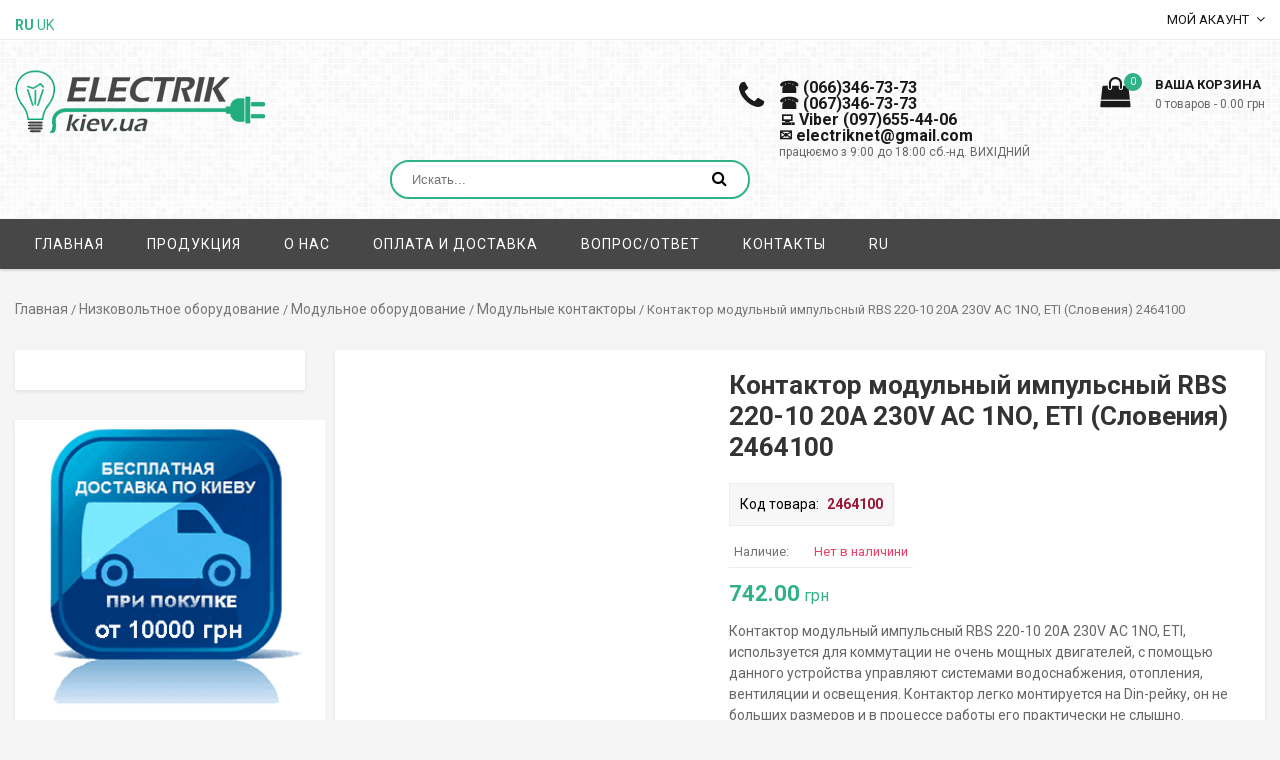

--- FILE ---
content_type: text/html; charset=UTF-8
request_url: https://electrik.kiev.ua/product/kontaktor-modulnyj-impulsnyj-rbs-220-10-20a-230v-ac-1no-eti-sloveniya-2464100/
body_size: 19889
content:
<!doctype html>
<html lang="ru">
<head>
    <meta charset="UTF-8">
    <meta name="viewport" content="width=device-width, initial-scale=1">
    <link href="https://fonts.googleapis.com/css?family=Open+Sans+Condensed:300&display=swap" rel="stylesheet">
    <title>Контактор модульный импульсный RBS 220-10 20A 230V AC 1NO, ETI купить в Киеве</title>
    
<!-- This site is optimized with the Yoast SEO plugin v11.2.1 - https://yoast.com/wordpress/plugins/seo/ -->
<meta name="description" content="【 Контактор модульный импульсный RBS 220-10 20A 230V AC 1NO, ETI 】 самая низкая цена у нас, ☎(067)346-73-73. ✈️Оперативная доставка. ✅Гарантия качества ✅Лучшая цена."/>
<link rel="canonical" href="https://electrik.kiev.ua/product/kontaktor-modulnyj-impulsnyj-rbs-220-10-20a-230v-ac-1no-eti-sloveniya-2464100/" />
<meta property="og:locale" content="ru_RU" />
<meta property="og:type" content="article" />
<meta property="og:title" content="Контактор модульный импульсный RBS 220-10 20A 230V AC 1NO, ETI купить в Киеве" />
<meta property="og:description" content="【 Контактор модульный импульсный RBS 220-10 20A 230V AC 1NO, ETI 】 самая низкая цена у нас, ☎(067)346-73-73. ✈️Оперативная доставка. ✅Гарантия качества ✅Лучшая цена." />
<meta property="og:url" content="https://electrik.kiev.ua/product/kontaktor-modulnyj-impulsnyj-rbs-220-10-20a-230v-ac-1no-eti-sloveniya-2464100/" />
<meta property="og:site_name" content="Итернет-магазин электротехники, кабеля и провода" />
<meta property="og:image" content="https://electrik.kiev.ua/wp-content/uploads/2020/02/Kontaktor-modulnyj-impulsnyj-RBS-220-10-20A-230V-AC-1NO-ETI-Sloveniya.jpg" />
<meta property="og:image:secure_url" content="https://electrik.kiev.ua/wp-content/uploads/2020/02/Kontaktor-modulnyj-impulsnyj-RBS-220-10-20A-230V-AC-1NO-ETI-Sloveniya.jpg" />
<meta property="og:image:width" content="500" />
<meta property="og:image:height" content="400" />
<meta name="twitter:card" content="summary_large_image" />
<meta name="twitter:description" content="【 Контактор модульный импульсный RBS 220-10 20A 230V AC 1NO, ETI 】 самая низкая цена у нас, ☎(067)346-73-73. ✈️Оперативная доставка. ✅Гарантия качества ✅Лучшая цена." />
<meta name="twitter:title" content="Контактор модульный импульсный RBS 220-10 20A 230V AC 1NO, ETI купить в Киеве" />
<meta name="twitter:image" content="https://electrik.kiev.ua/wp-content/uploads/2020/02/Kontaktor-modulnyj-impulsnyj-RBS-220-10-20A-230V-AC-1NO-ETI-Sloveniya.jpg" />
<script type='application/ld+json' class='yoast-schema-graph yoast-schema-graph--main'>{"@context":"https://schema.org","@graph":[{"@type":"Organization","@id":"https://electrik.kiev.ua/#organization","name":"\u042d\u043b\u0435\u043a\u0442\u0440\u0438\u043a","url":"https://electrik.kiev.ua/","sameAs":[],"logo":{"@type":"ImageObject","@id":"https://electrik.kiev.ua/#logo","url":"https://electrik.kiev.ua/wp-content/uploads/2020/06/Logo.jpg","width":58,"height":47,"caption":"\u042d\u043b\u0435\u043a\u0442\u0440\u0438\u043a"},"image":{"@id":"https://electrik.kiev.ua/#logo"}},{"@type":"WebSite","@id":"https://electrik.kiev.ua/#website","url":"https://electrik.kiev.ua/","name":"\u0418\u0442\u0435\u0440\u043d\u0435\u0442-\u043c\u0430\u0433\u0430\u0437\u0438\u043d \u044d\u043b\u0435\u043a\u0442\u0440\u043e\u0442\u0435\u0445\u043d\u0438\u043a\u0438, \u043a\u0430\u0431\u0435\u043b\u044f \u0438 \u043f\u0440\u043e\u0432\u043e\u0434\u0430","publisher":{"@id":"https://electrik.kiev.ua/#organization"},"potentialAction":{"@type":"SearchAction","target":"https://electrik.kiev.ua/?s={search_term_string}","query-input":"required name=search_term_string"}},{"@type":"WebPage","@id":"https://electrik.kiev.ua/product/kontaktor-modulnyj-impulsnyj-rbs-220-10-20a-230v-ac-1no-eti-sloveniya-2464100/#webpage","url":"https://electrik.kiev.ua/product/kontaktor-modulnyj-impulsnyj-rbs-220-10-20a-230v-ac-1no-eti-sloveniya-2464100/","inLanguage":"ru-RU","name":"\u041a\u043e\u043d\u0442\u0430\u043a\u0442\u043e\u0440 \u043c\u043e\u0434\u0443\u043b\u044c\u043d\u044b\u0439 \u0438\u043c\u043f\u0443\u043b\u044c\u0441\u043d\u044b\u0439 RBS 220-10 20A 230V AC 1NO, ETI \u043a\u0443\u043f\u0438\u0442\u044c \u0432 \u041a\u0438\u0435\u0432\u0435","isPartOf":{"@id":"https://electrik.kiev.ua/#website"},"image":{"@type":"ImageObject","@id":"https://electrik.kiev.ua/product/kontaktor-modulnyj-impulsnyj-rbs-220-10-20a-230v-ac-1no-eti-sloveniya-2464100/#primaryimage","url":"https://electrik.kiev.ua/wp-content/uploads/2020/02/Kontaktor-modulnyj-impulsnyj-RBS-220-10-20A-230V-AC-1NO-ETI-Sloveniya.jpg","width":500,"height":400,"caption":"\u041a\u043e\u043d\u0442\u0430\u043a\u0442\u043e\u0440 \u043c\u043e\u0434\u0443\u043b\u044c\u043d\u044b\u0439 \u0438\u043c\u043f\u0443\u043b\u044c\u0441\u043d\u044b\u0439 RBS 220-10 20A 230V AC 1NO, ETI (\u0421\u043b\u043e\u0432\u0435\u043d\u0438\u044f) 2464100"},"primaryImageOfPage":{"@id":"https://electrik.kiev.ua/product/kontaktor-modulnyj-impulsnyj-rbs-220-10-20a-230v-ac-1no-eti-sloveniya-2464100/#primaryimage"},"datePublished":"2020-02-29T18:50:58+00:00","dateModified":"2025-06-03T10:45:14+00:00","description":"\u3010 \u041a\u043e\u043d\u0442\u0430\u043a\u0442\u043e\u0440 \u043c\u043e\u0434\u0443\u043b\u044c\u043d\u044b\u0439 \u0438\u043c\u043f\u0443\u043b\u044c\u0441\u043d\u044b\u0439 RBS 220-10 20A 230V AC 1NO, ETI \u3011 \u0441\u0430\u043c\u0430\u044f \u043d\u0438\u0437\u043a\u0430\u044f \u0446\u0435\u043d\u0430 \u0443 \u043d\u0430\u0441, \u260e(067)346-73-73. \u2708\ufe0f\u041e\u043f\u0435\u0440\u0430\u0442\u0438\u0432\u043d\u0430\u044f \u0434\u043e\u0441\u0442\u0430\u0432\u043a\u0430. \u2705\u0413\u0430\u0440\u0430\u043d\u0442\u0438\u044f \u043a\u0430\u0447\u0435\u0441\u0442\u0432\u0430 \u2705\u041b\u0443\u0447\u0448\u0430\u044f \u0446\u0435\u043d\u0430.","breadcrumb":{"@id":"https://electrik.kiev.ua/product/kontaktor-modulnyj-impulsnyj-rbs-220-10-20a-230v-ac-1no-eti-sloveniya-2464100/#breadcrumb"}},{"@type":"BreadcrumbList","@id":"https://electrik.kiev.ua/product/kontaktor-modulnyj-impulsnyj-rbs-220-10-20a-230v-ac-1no-eti-sloveniya-2464100/#breadcrumb","itemListElement":[{"@type":"ListItem","position":1,"item":{"@type":"WebPage","@id":"https://electrik.kiev.ua/","url":"https://electrik.kiev.ua/","name":"\u0413\u043b\u0430\u0432\u043d\u0430\u044f \u0441\u0442\u0440\u0430\u043d\u0438\u0446\u0430"}},{"@type":"ListItem","position":2,"item":{"@type":"WebPage","@id":"https://electrik.kiev.ua/shop/","url":"https://electrik.kiev.ua/shop/","name":"\u0422\u043e\u0432\u0430\u0440\u044b"}},{"@type":"ListItem","position":3,"item":{"@type":"WebPage","@id":"https://electrik.kiev.ua/product/kontaktor-modulnyj-impulsnyj-rbs-220-10-20a-230v-ac-1no-eti-sloveniya-2464100/","url":"https://electrik.kiev.ua/product/kontaktor-modulnyj-impulsnyj-rbs-220-10-20a-230v-ac-1no-eti-sloveniya-2464100/","name":"\u041a\u043e\u043d\u0442\u0430\u043a\u0442\u043e\u0440 \u043c\u043e\u0434\u0443\u043b\u044c\u043d\u044b\u0439 \u0438\u043c\u043f\u0443\u043b\u044c\u0441\u043d\u044b\u0439 RBS 220-10 20A 230V AC 1NO, ETI (\u0421\u043b\u043e\u0432\u0435\u043d\u0438\u044f) 2464100"}}]}]}</script>
<!-- / Yoast SEO plugin. -->

<link rel='dns-prefetch' href='//s.w.org' />
<link rel="alternate" type="application/rss+xml" title="Итернет-магазин электротехники, кабеля и провода &raquo; Лента комментариев к &laquo;Контактор модульный импульсный RBS 220-10 20A 230V AC 1NO, ETI (Словения) 2464100&raquo;" href="https://electrik.kiev.ua/product/kontaktor-modulnyj-impulsnyj-rbs-220-10-20a-230v-ac-1no-eti-sloveniya-2464100/feed/" />
		<script type="text/javascript">
			window._wpemojiSettings = {"baseUrl":"https:\/\/s.w.org\/images\/core\/emoji\/11\/72x72\/","ext":".png","svgUrl":"https:\/\/s.w.org\/images\/core\/emoji\/11\/svg\/","svgExt":".svg","source":{"concatemoji":"https:\/\/electrik.kiev.ua\/wp-includes\/js\/wp-emoji-release.min.js?ver=db5774f8e730b39af42ba97f72dbdb6b"}};
			!function(e,a,t){var n,r,o,i=a.createElement("canvas"),p=i.getContext&&i.getContext("2d");function s(e,t){var a=String.fromCharCode;p.clearRect(0,0,i.width,i.height),p.fillText(a.apply(this,e),0,0);e=i.toDataURL();return p.clearRect(0,0,i.width,i.height),p.fillText(a.apply(this,t),0,0),e===i.toDataURL()}function c(e){var t=a.createElement("script");t.src=e,t.defer=t.type="text/javascript",a.getElementsByTagName("head")[0].appendChild(t)}for(o=Array("flag","emoji"),t.supports={everything:!0,everythingExceptFlag:!0},r=0;r<o.length;r++)t.supports[o[r]]=function(e){if(!p||!p.fillText)return!1;switch(p.textBaseline="top",p.font="600 32px Arial",e){case"flag":return s([55356,56826,55356,56819],[55356,56826,8203,55356,56819])?!1:!s([55356,57332,56128,56423,56128,56418,56128,56421,56128,56430,56128,56423,56128,56447],[55356,57332,8203,56128,56423,8203,56128,56418,8203,56128,56421,8203,56128,56430,8203,56128,56423,8203,56128,56447]);case"emoji":return!s([55358,56760,9792,65039],[55358,56760,8203,9792,65039])}return!1}(o[r]),t.supports.everything=t.supports.everything&&t.supports[o[r]],"flag"!==o[r]&&(t.supports.everythingExceptFlag=t.supports.everythingExceptFlag&&t.supports[o[r]]);t.supports.everythingExceptFlag=t.supports.everythingExceptFlag&&!t.supports.flag,t.DOMReady=!1,t.readyCallback=function(){t.DOMReady=!0},t.supports.everything||(n=function(){t.readyCallback()},a.addEventListener?(a.addEventListener("DOMContentLoaded",n,!1),e.addEventListener("load",n,!1)):(e.attachEvent("onload",n),a.attachEvent("onreadystatechange",function(){"complete"===a.readyState&&t.readyCallback()})),(n=t.source||{}).concatemoji?c(n.concatemoji):n.wpemoji&&n.twemoji&&(c(n.twemoji),c(n.wpemoji)))}(window,document,window._wpemojiSettings);
		</script>
		<style type="text/css">
img.wp-smiley,
img.emoji {
	display: inline !important;
	border: none !important;
	box-shadow: none !important;
	height: 1em !important;
	width: 1em !important;
	margin: 0 .07em !important;
	vertical-align: -0.1em !important;
	background: none !important;
	padding: 0 !important;
}
</style>
<link rel='stylesheet' id='font-awesome-css'  href='https://electrik.kiev.ua/wp-content/plugins/woocommerce-ajax-filters/berocket/assets/css/font-awesome.min.css?ver=db5774f8e730b39af42ba97f72dbdb6b' type='text/css' media='all' />
<style id='font-awesome-inline-css' type='text/css'>
[data-font="FontAwesome"]:before {font-family: 'FontAwesome' !important;content: attr(data-icon) !important;speak: none !important;font-weight: normal !important;font-variant: normal !important;text-transform: none !important;line-height: 1 !important;font-style: normal !important;-webkit-font-smoothing: antialiased !important;-moz-osx-font-smoothing: grayscale !important;}
</style>
<link rel='stylesheet' id='contact-form-7-css'  href='https://electrik.kiev.ua/wp-content/plugins/contact-form-7/includes/css/styles.css?ver=5.1.2' type='text/css' media='all' />
<link rel='stylesheet' id='berocket_aapf_widget-style-css'  href='https://electrik.kiev.ua/wp-content/plugins/woocommerce-ajax-filters/css/widget.css?ver=1.4.2.3' type='text/css' media='all' />
<link rel='stylesheet' id='woocommerce-layout-css'  href='https://electrik.kiev.ua/wp-content/plugins/woocommerce/assets/css/woocommerce-layout.css?ver=3.5.10' type='text/css' media='all' />
<link rel='stylesheet' id='woocommerce-smallscreen-css'  href='https://electrik.kiev.ua/wp-content/plugins/woocommerce/assets/css/woocommerce-smallscreen.css?ver=3.5.10' type='text/css' media='only screen and (max-width: 768px)' />
<link rel='stylesheet' id='woocommerce-general-css'  href='https://electrik.kiev.ua/wp-content/plugins/woocommerce/assets/css/woocommerce.css?ver=3.5.10' type='text/css' media='all' />
<style id='woocommerce-inline-inline-css' type='text/css'>
.woocommerce form .form-row .required { visibility: visible; }
</style>
<link rel='stylesheet' id='jquery-colorbox-css'  href='https://electrik.kiev.ua/wp-content/plugins/yith-woocommerce-compare/assets/css/colorbox.css?ver=1.4.21' type='text/css' media='all' />
<link rel='stylesheet' id='plugins-css-css'  href='https://electrik.kiev.ua/wp-content/themes/BaseTemplate/css/plugins_style.min.css' type='text/css' media='all' />
<link rel='stylesheet' id='global-styles-css'  href='https://electrik.kiev.ua/wp-content/themes/BaseTemplate/css/global.min.css' type='text/css' media='all' />
<link rel='stylesheet' id='cart-tab-styles-css'  href='https://electrik.kiev.ua/wp-content/plugins/woocommerce-cart-tab/includes/../assets/css/style.css?ver=1.1.2' type='text/css' media='all' />
<style id='cart-tab-styles-inline-css' type='text/css'>

			.woocommerce-cart-tab-container {
				background-color: #f8f8f8;
			}

			.woocommerce-cart-tab,
			.woocommerce-cart-tab-container .widget_shopping_cart .widgettitle,
			.woocommerce-cart-tab-container .widget_shopping_cart .buttons {
				background-color: #ffffff;
			}

			.woocommerce-cart-tab,
			.woocommerce-cart-tab:hover {
				color: #ffffff;
			}

			.woocommerce-cart-tab__contents {
				background-color: #333333;
			}

			.woocommerce-cart-tab__icon-bag {
				fill: #333333;
			}
</style>
<script type='text/javascript' src='https://electrik.kiev.ua/wp-includes/js/jquery/jquery.js'></script>
<script type='text/javascript' src='https://electrik.kiev.ua/wp-content/plugins/woocommerce-cart-tab/includes/../assets/js/cart-tab.min.js?ver=1.1.2'></script>
<link rel='https://api.w.org/' href='https://electrik.kiev.ua/wp-json/' />
<link rel="EditURI" type="application/rsd+xml" title="RSD" href="https://electrik.kiev.ua/xmlrpc.php?rsd" />
<link rel="wlwmanifest" type="application/wlwmanifest+xml" href="https://electrik.kiev.ua/wp-includes/wlwmanifest.xml" /> 

<link rel="alternate" type="application/json+oembed" href="https://electrik.kiev.ua/wp-json/oembed/1.0/embed?url=https%3A%2F%2Felectrik.kiev.ua%2Fproduct%2Fkontaktor-modulnyj-impulsnyj-rbs-220-10-20a-230v-ac-1no-eti-sloveniya-2464100%2F" />
<link rel="alternate" type="text/xml+oembed" href="https://electrik.kiev.ua/wp-json/oembed/1.0/embed?url=https%3A%2F%2Felectrik.kiev.ua%2Fproduct%2Fkontaktor-modulnyj-impulsnyj-rbs-220-10-20a-230v-ac-1no-eti-sloveniya-2464100%2F&#038;format=xml" />
<style></style>

<!-- Saphali Lite Version -->
<meta name="generator" content="Saphali Lite 1.8.9" />

	<noscript><style>.woocommerce-product-gallery{ opacity: 1 !important; }</style></noscript>
	<script type="application/ld+json">{"@context":"https:\/\/schema.org\/","@type":"Product","name":"\u041a\u043e\u043d\u0442\u0430\u043a\u0442\u043e\u0440 \u043c\u043e\u0434\u0443\u043b\u044c\u043d\u044b\u0439 \u0438\u043c\u043f\u0443\u043b\u044c\u0441\u043d\u044b\u0439 RBS 220-10 20A 230V AC 1NO, ETI (\u0421\u043b\u043e\u0432\u0435\u043d\u0438\u044f) 2464100","image":"https:\/\/electrik.kiev.ua\/wp-content\/uploads\/2020\/02\/Kontaktor-modulnyj-impulsnyj-RBS-220-10-20A-230V-AC-1NO-ETI-Sloveniya.jpg","sku":"2464100","description":"\u041a\u043e\u043d\u0442\u0430\u043a\u0442\u043e\u0440 \u043c\u043e\u0434\u0443\u043b\u044c\u043d\u044b\u0439 \u0438\u043c\u043f\u0443\u043b\u044c\u0441\u043d\u044b\u0439 RBS 220-10 20A 230V AC 1NO, ETI, \u043f\u0440\u0435\u0434\u043d\u0430\u0437\u043d\u0430\u0447\u0435\u043d \u0434\u043b\u044f \u043a\u043e\u043c\u043c\u0443\u0442\u0430\u0446\u0438\u0438, \u043a\u043e\u043d\u0442\u0440\u043e\u043b\u044f \u0438 \u0443\u043f\u0440\u0430\u0432\u043b\u0435\u043d\u0438\u044f \u0434\u0438\u0441\u0442\u0430\u043d\u0446\u0438\u043e\u043d\u043d\u043e \u0438 \u0430\u0432\u0442\u043e\u043c\u0430\u0442\u0438\u0447\u0435\u0441\u043a\u0438 \u0441\u0438\u0441\u0442\u0435\u043c\u0430\u043c\u0438 \u043e\u0442\u043e\u043f\u043b\u0435\u043d\u0438\u044f, \u043e\u0441\u0432\u0435\u0449\u0435\u043d\u0438\u044f, \u0432\u0435\u043d\u0442\u0438\u043b\u044f\u0446\u0438\u0438 \u0438 \u0434\u0440\u0443\u0433\u0438\u043c \u043e\u0431\u043e\u0440\u0443\u0434\u043e\u0432\u0430\u043d\u0438\u0435\u043c, \u0432 \u0442\u043e\u043c \u0447\u0438\u0441\u043b\u0435 \u0438 \u0434\u0432\u0438\u0433\u0430\u0442\u0435\u043b\u044f\u043c\u0438 \u043d\u0435 \u043e\u0447\u0435\u043d\u044c \u0431\u043e\u043b\u044c\u0448\u043e\u0439 \u043c\u043e\u0449\u043d\u043e\u0441\u0442\u0438.\r\n\r\n\u0425\u0430\u0440\u0430\u043a\u0442\u0435\u0440\u0438\u0441\u0442\u0438\u043a\u0430\r\n\r\n\r\n\r\n\u041f\u0440\u043e\u0438\u0437\u0432\u043e\u0434\u0438\u0442\u0435\u043b\u044c\r\n\r\nETI\r\n\r\n\r\n\r\n\u0422\u0438\u043f \u0443\u0441\u0442\u0440\u043e\u0439\u0441\u0442\u0432\u0430\r\n\u041c\u043e\u0434\u0443\u043b\u044c\u043d\u044b\u0439 \u043a\u043e\u043d\u0442\u0430\u043a\u0442\u043e\u0440\r\n\r\n\r\n\u0410\u0440\u0442\u0438\u043a\u0443\u043b\r\n\r\n2464100\r\n\r\n\r\n\u041a\u043e\u043b\u0438\u0447\u0435\u0441\u0442\u0432\u043e \u043f\u043e\u043b\u044e\u0441\u043e\u0432\r\n1\u0420\r\n\r\n\r\n\u041d\u043e\u043c\u0438\u043d\u0430\u043b\u044c\u043d\u044b\u0439 \u0442\u043e\u043a In, \u0410\r\n20\u0410\r\n\r\n\r\n\u0422\u043e\u043a \u043d\u0430\u043f\u0440\u044f\u0436\u0435\u043d\u0438\u044f \u043a\u0430\u0442\u0443\u0448\u043a\u0438 \u0443\u043f\u0440\u0430\u0432\u043b\u0435\u043d\u0438\u044f\r\n230\u0412\r\n\r\n\r\n\u0421\u043f\u043e\u0441\u043e\u0431 \u043c\u043e\u043d\u0442\u0430\u0436\u0430 \u0443\u0441\u0442\u0440\u043e\u0439\u0441\u0442\u0432\u0430\r\n\u041d\u0430 \u0414\u0438\u043d-\u0440\u0435\u0439\u043a\u0443\r\n\r\n\r\n\u041a\u043e\u043b\u0438\u0447\u0435\u0441\u0442\u0432\u043e \u0438 \u0432\u0438\u0434 \u043a\u043e\u043d\u0442\u0430\u043a\u0442\u043e\u0432\r\n1\u041d\u041e\r\n\r\n\r\n\u0422\u043e\u043a \u043a\u0430\u0442\u0443\u0448\u043a\u0438 \u0443\u043f\u0440\u0430\u0432\u043b\u0435\u043d\u0438\u044f\r\n\r\n\u0410\u0421\r\n\r\n\r\n\u0421\u0442\u0435\u043f\u0435\u043d\u044c \u0437\u0430\u0449\u0438\u0442\u0438 \u0443\u0441\u0442\u0440\u043e\u0439\u0441\u0442\u0432\u0430\r\n\u0406\u042020\r\n\r\n\r\n\u0422\u0435\u043c\u043f\u0435\u0440\u0430\u0442\u0443\u0440\u0430 \u043e\u043a\u0440\u0443\u0436\u0430\u044e\u0449\u0435\u0439 \u0441\u0440\u0435\u0434\u044b\r\n\u043e\u0442 - 25\u0421 \u0434\u043e +55\u0421\r\n\r\n\r\n\r\n\u041d\u0430\u0437\u043d\u0430\u0447\u0435\u043d\u0438\u0435 \u043a\u043e\u043d\u0442\u0430\u043a\u0442\u043e\u0440\u0430 \u043c\u043e\u0434\u0443\u043b\u044c\u043d\u043e\u0433\u043e \u0438\u043c\u043f\u0443\u043b\u044c\u0441\u043d\u043e\u0433\u043e RBS 220-10 20A 230V AC 1NO, ETI\r\n\r\n\u041a\u043e\u043d\u0442\u0430\u043a\u0442\u043e\u0440 \u043c\u043e\u0434\u0443\u043b\u044c\u043d\u044b\u0439 \u0438\u043c\u043f\u0443\u043b\u044c\u0441\u043d\u044b\u0439 RBS 220-10 20A 230V AC 1NO, ETI \u0438\u0441\u043f\u043e\u043b\u044c\u0437\u0443\u044e\u0442 \u0434\u043b\u044f \u0443\u043f\u0440\u0430\u0432\u043b\u0435\u043d\u0438\u0438 \u0440\u0430\u0437\u043b\u0438\u0447\u043d\u044b\u043c \u043e\u0431\u043e\u0440\u0443\u0434\u043e\u0432\u0430\u043d\u0438\u0435\u043c \u0438 \u0441\u0438\u0441\u0442\u0435\u043c\u0430\u043c\u0438, \u0442\u0430\u043a\u0438\u043c\u0438 \u043a\u0430\u043a, \u043e\u0442\u043e\u043f\u043b\u0435\u043d\u0438\u044f, \u043e\u0441\u0432\u0435\u0449\u0435\u043d\u0438\u044f, \u0432\u0435\u043d\u0442\u0438\u043b\u044f\u0446\u0438\u0438, \u0430 \u0442\u0430\u043a\u0436\u0435 \u043a\u043e\u043c\u043c\u0443\u0442\u0430\u0446\u0438\u0438 \u0438 \u0434\u0438\u0441\u0442\u0430\u043d\u0446\u0438\u043e\u043d\u043d\u043e\u0433\u043e \u0437\u0430\u043f\u0443\u0441\u043a\u0430 \u043d\u0435\u0431\u043e\u043b\u044c\u0448\u0438\u0445 \u0434\u0432\u0438\u0433\u0430\u0442\u0435\u043b\u0435\u0439. \u041e\u0441\u043d\u043e\u0432\u043d\u044b\u043c \u043f\u0440\u0435\u0438\u043c\u0443\u0449\u0435\u0441\u0442\u0432\u043e\u043c \u0434\u0430\u043d\u043d\u043e\u0433\u043e \u043a\u043e\u043d\u0442\u0430\u043a\u0442\u043e\u0440\u0430 \u044f\u0432\u043b\u044f\u0435\u0442\u0441\u044f, \u043d\u0435\u0431\u043e\u043b\u044c\u0448\u043e\u0439 \u0440\u0430\u0437\u043c\u0435\u0440, \u0431\u044b\u0441\u0442\u0440\u043e\u0442\u0430 \u0440\u0430\u0431\u043e\u0442\u044b, \u0431\u0435\u0437 \u0448\u0443\u043c\u043d\u043e\u0441\u0442\u044c \u0432 \u0440\u0430\u0431\u043e\u0442\u0435 \u0438 \u0432\u043e\u0437\u043c\u043e\u0436\u043d\u043e\u0441\u0442\u044c \u0437\u0430\u043f\u043b\u043e\u043c\u0431\u0438\u0440\u043e\u0432\u0430\u0442\u044c \u0443\u0441\u0442\u0440\u043e\u0439\u0441\u0442\u0432\u043e.\r\n\r\n\u041a\u043e\u043c\u043f\u0430\u043d\u0438\u044f \u0415\u0422\u0406 \u0441\u043b\u0430\u0432\u0438\u0442\u0441\u044f \u0440\u0430\u0437\u0440\u0430\u0431\u043e\u0442\u043a\u043e\u0439 \u0441\u043e\u0432\u0440\u0435\u043c\u0435\u043d\u043d\u043e\u0433\u043e \u044d\u043b\u0435\u043a\u0442\u0440\u043e\u0442\u0435\u0445\u043d\u0438\u0447\u0435\u0441\u043a\u043e\u0433\u043e \u043e\u0431\u043e\u0440\u0443\u0434\u043e\u0432\u0430\u043d\u0438\u044f. \u041f\u0440\u043e\u0434\u0443\u043a\u0446\u0438\u044f \u043e\u0442\u043b\u0438\u0447\u0430\u0435\u0442\u0441\u044f \u0432\u044b\u0441\u043e\u043a\u043e\u0439 \u0441\u043a\u043e\u0440\u043e\u0441\u0442\u044c\u044e \u0441\u0440\u0430\u0431\u0430\u0442\u044b\u0432\u0430\u043d\u0438\u044f, \u043f\u043e\u0432\u044b\u0448\u0435\u043d\u043d\u043e\u0439 \u0440\u0430\u0431\u043e\u0442\u043e\u0441\u043f\u043e\u0441\u043e\u0431\u043d\u043e\u0441\u0442\u044c\u044e \u0438 \u0431\u0435\u0437\u043e\u0442\u043a\u0430\u0437\u043d\u043e\u0441\u0442\u044c\u044e. \u041a\u043e\u043d\u0442\u0430\u043a\u0442\u043e\u0440\u044b \u043c\u043e\u0434\u0443\u043b\u044c\u043d\u044b\u0435 ETI \u043f\u043e\u043c\u043e\u0433\u0430\u044e\u0442 \u043d\u0430 \u0440\u0430\u0441\u0441\u0442\u043e\u044f\u043d\u0438\u0438 \u0443\u043f\u0440\u0430\u0432\u043b\u044f\u0442\u044c \u0434\u0432\u0438\u0433\u0430\u0442\u0435\u043b\u044f\u043c\u0438, \u043c\u0435\u0445\u0430\u043d\u0438\u0437\u043c\u0430\u043c\u0438 \u0438 \u043f\u0440\u043e\u0447\u0438\u043c \u043e\u0431\u043e\u0440\u0443\u0434\u043e\u0432\u0430\u043d\u0438\u0435\u043c. \u041e\u043d\u0438 \u0430\u043a\u0442\u0438\u0432\u043d\u043e \u0438\u0441\u043f\u043e\u043b\u044c\u0437\u0443\u044e\u0442\u0441\u044f \u0432 \u043f\u0440\u043e\u043c\u044b\u0448\u043b\u0435\u043d\u043d\u043e\u0441\u0442\u0438, \u0431\u044b\u0442\u0443 \u0438 \u0430\u0434\u043c\u0438\u043d\u0438\u0441\u0442\u0440\u0430\u0442\u0438\u0432\u043d\u044b\u0445 \u043f\u043e\u043c\u0435\u0449\u0435\u043d\u0438\u044f\u0445. \u0423\u0441\u0442\u0430\u043d\u0430\u0432\u043b\u0438\u0432\u0430\u044e\u0442\u0441\u044f \u0432 \u043f\u0430\u0440\u0435 \u0441 \u0440\u0435\u043b\u0435 \u0432\u0440\u0435\u043c\u0435\u043d\u0438, \u0442\u0435\u043f\u043b\u043e\u0432\u044b\u043c \u0440\u0435\u043b\u0435, \u0423\u0417\u041e \u0438 \u0430\u0432\u0442\u043e\u043c\u0430\u0442\u0438\u0447\u0435\u0441\u043a\u0438\u043c\u0438 \u0432\u044b\u043a\u043b\u044e\u0447\u0430\u0442\u0435\u043b\u044f\u043c\u0438. \u0414\u0430\u043d\u043d\u044b\u0435 \u043f\u0440\u0438\u0431\u043e\u0440\u044b \u0440\u0430\u0431\u043e\u0442\u0430\u044e\u0442 \u0431\u0435\u0441\u0448\u0443\u043c\u043d\u043e, \u043d\u0435 \u0438\u0437\u0434\u0430\u044e\u0442 \u043f\u043e\u0441\u0442\u043e\u0440\u043e\u043d\u043d\u0438\u0445 \u0437\u0432\u0443\u043a\u043e\u0432. \u0421 \u043f\u043e\u043c\u043e\u0449\u044c\u044e \u0442\u0430\u043a\u0438\u0445 \u0443\u0441\u0442\u0440\u043e\u0439\u0441\u0442\u0432 \u043e\u0440\u0433\u0430\u043d\u0438\u0437\u043e\u0432\u044b\u0432\u0430\u0435\u0442\u0441\u044f \u0434\u0438\u0441\u0442\u0430\u043d\u0446\u0438\u043e\u043d\u043d\u043e\u0435 \u0443\u043f\u0440\u0430\u0432\u043b\u0435\u043d\u0438\u0435 \u0432 \u0441\u0438\u0441\u0442\u0435\u043c\u0430\u0445 \u043e\u0442\u043e\u043f\u043b\u0435\u043d\u0438\u044f, \u0432\u0435\u043d\u0442\u0438\u043b\u044f\u0446\u0438\u0438, \u043a\u043e\u043d\u0434\u0438\u0446\u0438\u043e\u043d\u0438\u0440\u043e\u0432\u0430\u043d\u0438\u044f. \u0418\u0437\u0434\u0435\u043b\u0438\u0435 \u0437\u0430\u0449\u0438\u0449\u0430\u0435\u0442 \u043e\u0442 \u0441\u043b\u0443\u0447\u0430\u0439\u043d\u044b\u0445 \u0441\u043a\u0430\u0447\u043a\u043e\u0432 \u043d\u0430\u043f\u0440\u044f\u0436\u0435\u043d\u0438\u044f \u0438 \u043a\u043e\u0440\u043e\u0442\u043a\u0438\u0445 \u0437\u0430\u043c\u044b\u043a\u0430\u043d\u0438\u0439. \u041e\u043d\u0438 \u043c\u043e\u043d\u0442\u0438\u0440\u0443\u044e\u0442\u0441\u044f \u0442\u0430\u043c, \u0433\u0434\u0435 \u043f\u0440\u0435\u0434\u0443\u0441\u043c\u043e\u0442\u0440\u0435\u043d\u044b \u0442\u0435\u043f\u043b\u043e\u0432\u044b\u0435 \u043d\u0430\u0441\u043e\u0441\u044b \u0438 \u0433\u0434\u0435 \u0443\u0441\u0442\u0430\u043d\u043e\u0432\u043b\u0435\u043d\u044b \u0431\u044b\u0442\u043e\u0432\u044b\u0435 \u043d\u0430\u0433\u0440\u0435\u0432\u0430\u0442\u0435\u043b\u044c\u043d\u044b\u0435 \u043f\u0440\u0438\u0431\u043e\u0440\u044b.\r\n\u041a\u043b\u0430\u0441\u0441\u0438\u0444\u0438\u043a\u0430\u0446\u0438\u044f \u043a\u043e\u043d\u0442\u0430\u043a\u0442\u043e\u0440\u043e\u0432 ETI\r\n\u041c\u043e\u0434\u0435\u043b\u0438 \u0434\u0430\u043d\u043d\u043e\u0433\u043e \u043f\u0440\u043e\u0438\u0437\u0432\u043e\u0434\u0438\u0442\u0435\u043b\u044f \u043f\u0440\u0435\u0434\u0441\u0442\u0430\u0432\u043b\u0435\u043d\u044b \u0442\u0430\u043a\u0438\u043c\u0438 \u0432\u0438\u0434\u0430\u043c\u0438 \u0438\u0437\u0434\u0435\u043b\u0438\u0439:\r\n\r\n \t\u043a\u043e\u043d\u0442\u0430\u043a\u0442\u043e\u0440\u044b \u0434\u043b\u044f \u043a\u043e\u043d\u0434\u0435\u043d\u0441\u0430\u0442\u043e\u0440\u043d\u044b\u0445 \u0431\u0430\u0442\u0430\u0440\u0435\u0439;\r\n \t\u0441\u0438\u043b\u043e\u0432\u044b\u0435 \u0438\u0437\u0434\u0435\u043b\u0438\u044f;\r\n \t\u043c\u043e\u0434\u0443\u043b\u044c\u043d\u044b\u0435 \u0443\u0441\u0442\u0440\u043e\u0439\u0441\u0442\u0432\u0430;\r\n \t\u043c\u0438\u043d\u0438\u043a\u043e\u043d\u0442\u0430\u043a\u0442\u043e\u0440\u044b.\r\n\r\n\u041e\u043d\u0438 \u0443\u0441\u0442\u0430\u043d\u0430\u0432\u043b\u0438\u0432\u0430\u044e\u0442\u0441\u044f \u0432 \u043f\u043e\u043c\u0435\u0449\u0435\u043d\u0438\u044f, \u0433\u0434\u0435 \u0442\u0440\u0435\u0431\u0443\u0435\u0442\u0441\u044f \u043f\u043e\u0432\u044b\u0448\u0435\u043d\u043d\u044b\u0439 \u0443\u0440\u043e\u0432\u0435\u043d\u044c \u043a\u043e\u043c\u0444\u043e\u0440\u0442\u0430.\u00a0 \u041d\u043e\u043c\u0438\u043d\u0430\u043b\u044c\u043d\u044b\u0439 \u0442\u043e\u043a \u0440\u0430\u0431\u043e\u0442\u044b \u0434\u043b\u044f \u0442\u0430\u043a\u043e\u0439 \u043f\u0440\u043e\u0434\u0443\u043a\u0446\u0438\u0438 40 \u0410\u043c\u043f\u0435\u0440. \u0414\u043b\u044f \u043c\u043e\u043d\u0442\u0430\u0436\u0430 \u043d\u0430 \u0434\u0438\u043d-\u0440\u0435\u0439\u043a\u0443 \u0434\u043e\u0441\u0442\u0430\u0442\u043e\u0447\u043d\u043e \u0438\u043c\u0435\u0442\u044c \u043e\u0442\u0432\u0435\u0440\u0442\u043a\u0443, \u0430 \u0432\u0441\u0435 \u043e\u0441\u0442\u0430\u043b\u044c\u043d\u043e\u0435 \u0432\u044b\u043f\u043e\u043b\u043d\u044f\u0442 \u043f\u043b\u043e\u0442\u043d\u044b\u0435 \u0444\u0438\u043a\u0441\u0430\u0442\u043e\u0440\u044b. \u0414\u043b\u044f \u0438\u0437\u0433\u043e\u0442\u043e\u0432\u043b\u0435\u043d\u0438\u044f \u0434\u0435\u0442\u0430\u043b\u0438 \u0438\u0441\u043f\u043e\u043b\u044c\u0437\u043e\u0432\u0430\u043b\u0441\u044f \u043f\u0440\u043e\u0447\u043d\u044b\u0439 \u043f\u043b\u0430\u0441\u0442\u0438\u043a\u043e\u0432\u044b\u0439 \u043c\u0430\u0442\u0435\u0440\u0438\u0430\u043b. \u0423 \u043a\u043e\u043d\u0442\u0430\u043a\u0442\u043e\u0440\u043e\u0432 \u043f\u0440\u0435\u0434\u0443\u0441\u043c\u043e\u0442\u0440\u0435\u043d\u043e \u043d\u0435\u0441\u043a\u043e\u043b\u044c\u043a\u043e \u0440\u0435\u0436\u0438\u043c\u043e\u0432 \u0443\u043f\u0440\u0430\u0432\u043b\u0435\u043d\u0438\u044f: \u043f\u0440\u0438 \u043f\u043e\u043c\u043e\u0449\u0438 \u043a\u0430\u0442\u0443\u0448\u043a\u0438, \u043f\u043e\u0441\u0442\u043e\u044f\u043d\u043d\u043e \u0432\u043a\u043b\u044e\u0447\u0435\u043d \u0438 \u043f\u043e\u0441\u0442\u043e\u044f\u043d\u043d\u043e \u0432\u044b\u043a\u043b\u044e\u0447\u0435\u043d. \u041f\u043e\u043b\u044c\u0437\u043e\u0432\u0430\u0442\u0435\u043b\u044c \u043c\u043e\u0436\u0435\u0442 \u043d\u0430\u0441\u0442\u0440\u043e\u0438\u0442\u044c \u0436\u0435\u043b\u0430\u0435\u043c\u044b\u0439 \u0440\u0435\u0436\u0438\u043c \u0443\u043f\u0440\u0430\u0432\u043b\u0435\u043d\u0438\u044f \u0432 \u0437\u0430\u0432\u0438\u0441\u0438\u043c\u043e\u0441\u0442\u0438 \u043e\u0442 \u0432\u0438\u0434\u0430 \u044d\u043b\u0435\u043a\u0442\u0440\u043e\u043e\u0431\u043e\u0440\u0443\u0434\u043e\u0432\u0430\u043d\u0438\u044f \u0438 \u0442\u0438\u043f\u0430 \u044d\u043b\u0435\u043a\u0442\u0440\u0438\u0447\u0435\u0441\u043a\u043e\u0439 \u043f\u0440\u043e\u0432\u043e\u0434\u043a\u0438.\r\n\r\n\r\n\u041e\u0441\u043e\u0431\u0435\u043d\u043d\u043e\u0441\u0442\u0438 \u043e\u0431\u043e\u0440\u0443\u0434\u043e\u0432\u0430\u043d\u0438\u044f\r\n\u041c\u043e\u0434\u0443\u043b\u044c\u043d\u044b\u0435 \u043a\u043e\u043d\u0442\u0430\u043a\u0442\u043e\u0440\u044b \u043e\u0431\u043b\u0430\u0434\u0430\u044e\u0442 \u0442\u0430\u043a\u0438\u043c\u0438 \u043f\u0440\u0435\u0438\u043c\u0443\u0449\u0435\u0441\u0442\u0432\u0430\u043c\u0438:\r\n\r\n \t\u043d\u0435\u0431\u043e\u043b\u044c\u0448\u043e\u0435 \u043f\u043e\u0442\u0440\u0435\u0431\u043b\u0435\u043d\u0438\u0435 \u044d\u043b\u0435\u043a\u0442\u0440\u043e\u044d\u043d\u0435\u0440\u0433\u0438\u0438;\r\n \t\u043f\u043e\u0432\u044b\u0448\u0435\u043d\u043d\u0430\u044f \u0441\u043a\u043e\u0440\u043e\u0441\u0442\u044c \u043a\u043e\u043c\u043c\u0443\u0442\u0430\u0446\u0438\u0438;\r\n \t\u043c\u043e\u0436\u043d\u043e \u043f\u043b\u043e\u043c\u0431\u0438\u0440\u043e\u0432\u0430\u0442\u044c \u043a\u043e\u043d\u0442\u0430\u043a\u0442\u043d\u0443\u044e \u0433\u0440\u0443\u043f\u043f\u0443;\r\n \t\u0432\u044b\u0441\u043e\u043a\u0438\u0439 \u043c\u0435\u0445\u0430\u043d\u0438\u0447\u0435\u0441\u043a\u0438\u0439 \u0440\u0435\u0441\u0443\u0440\u0441 \u0440\u0430\u0431\u043e\u0442\u044b;\r\n \t\u0432\u043e\u0437\u043c\u043e\u0436\u043d\u043e \u0443\u0441\u0442\u0430\u043d\u043e\u0432\u0438\u0442\u044c \u0434\u043e\u043f\u043e\u043b\u043d\u0438\u0442\u0435\u043b\u044c\u043d\u044b\u0435 \u043f\u0440\u0438\u0431\u043e\u0440\u044b;\r\n \t\u043b\u0435\u0433\u043a\u0438\u0439 \u0438 \u043f\u0440\u043e\u0441\u0442\u043e\u0439 \u043c\u043e\u043d\u0442\u0430\u0436 \u043d\u0430 din-\u0440\u0435\u0439\u043a\u0443;\r\n \t\u043f\u043e\u0434\u0445\u043e\u0434\u0438\u0442 \u0434\u043b\u044f \u043b\u044e\u0431\u043e\u0439 \u043e\u0431\u043b\u0430\u0441\u0442\u0438 (\u043f\u0440\u043e\u043c\u044b\u0448\u043b\u0435\u043d\u043d\u043e\u0441\u0442\u044c, \u0431\u044b\u0442\u043e\u0432\u0430\u044f \u0441\u0444\u0435\u0440\u0430 \u0438 \u0441\u0442\u0440\u043e\u0438\u0442\u0435\u043b\u044c\u043d\u0430\u044f \u0441\u0440\u0435\u0434\u0430).\r\n\r\n\u041f\u0440\u043e\u0434\u0443\u043a\u0446\u0438\u044f \u0438\u043c\u0435\u0435\u0442 \u0432\u0441\u0435 \u043d\u0435\u043e\u0431\u0445\u043e\u0434\u0438\u043c\u044b\u0435 \u0441\u0435\u0440\u0442\u0438\u0444\u0438\u043a\u0430\u0442\u044b \u043a\u0430\u0447\u0435\u0441\u0442\u0432\u0430, \u0441\u043e\u043e\u0442\u0432\u0435\u0442\u0441\u0442\u0432\u0438\u044f, \u0430\u0431\u0441\u043e\u043b\u044e\u0442\u043d\u043e \u0431\u0435\u0437\u0432\u0440\u0435\u0434\u043d\u0430\u044f. \u0412\u0441\u0442\u0440\u043e\u0435\u043d\u043d\u044b\u0439 \u0432\u0430\u0440\u0438\u0441\u0442\u043e\u0440\u043d\u044b\u0439 \u044d\u043b\u0435\u043c\u0435\u043d\u0442 \u0433\u0430\u0440\u0430\u043d\u0442\u0438\u0440\u0443\u0435\u0442 \u043f\u0440\u0435\u043a\u0440\u0430\u0441\u043d\u0443\u044e \u0437\u0430\u0449\u0438\u0442\u0443 \u043e\u0442 \u0441\u043a\u0430\u0447\u043a\u043e\u0432 \u043d\u0430\u043f\u0440\u044f\u0436\u0435\u043d\u0438\u0439. \u041f\u043e\u0434\u043f\u0440\u0443\u0436\u0438\u043d\u043d\u044b\u0439 \u0444\u0438\u043a\u0441\u0430\u0442\u043e\u0440 \u0433\u0430\u0440\u0430\u043d\u0442\u0438\u0440\u0443\u0435\u0442 \u043d\u0430\u0434\u0435\u0436\u043d\u0443\u044e \u0441\u0446\u0435\u043f\u043a\u0443 \u0441 \u0448\u0438\u043d\u043e\u0439 \u0422\u041d 35. \u041d\u0430 \u0437\u0430\u0436\u0438\u043c\u043d\u044b\u0445 \u043a\u043b\u0435\u043c\u043c\u0430\u0445 \u043d\u0430\u0445\u043e\u0434\u044f\u0442\u0441\u044f \u043d\u0430\u0441\u0435\u0447\u043a\u0438 \u0434\u043b\u044f \u043f\u043b\u043e\u0442\u043d\u043e\u0433\u043e \u0441\u043e\u0435\u0434\u0438\u043d\u0435\u043d\u0438\u044f. \u0421\u0435\u0440\u0435\u0431\u0440\u044f\u043d\u043e\u0435 \u043d\u0430\u043f\u044b\u043b\u0435\u043d\u0438\u0435 \u043f\u043e\u0437\u0432\u043e\u043b\u044f\u0435\u0442 \u043b\u0443\u0447\u0448\u0435 \u043f\u0440\u043e\u0432\u043e\u0434\u0438\u0442\u044c \u0442\u043e\u043a\u0438.\r\n\r\n\u041a\u0443\u043f\u0438\u0442\u044c \u043a\u043e\u043d\u0442\u0430\u043a\u0442\u043e\u0440 \u043c\u043e\u0434\u0443\u043b\u044c\u043d\u044b\u0439 \u0438\u043c\u043f\u0443\u043b\u044c\u0441\u043d\u044b\u0439 RBS 220-10 20A 230V AC 1NO, ETI \u043c\u043e\u0436\u043d\u043e \u0432\u0441\u0435\u0433\u043e \u0437\u0430 \u043e\u0434\u0438\u043d \u043a\u043b\u0438\u043a \u0432 \u043d\u0430\u0448\u0435\u043c \u0438\u043d\u0442\u0435\u0440\u043d\u0435\u0442 \u043c\u0430\u0433\u0430\u0437\u0438\u043d\u0435. \u0417\u0430\u0431\u0440\u0430\u0442\u044c \u043f\u0440\u043e\u0434\u0443\u043a\u0446\u0438\u0438 \u043c\u043e\u0436\u043d\u043e \u0441 \u0441\u043a\u043b\u0430\u0434\u0430 \u0432 \u041a\u0438\u0435\u0432\u0435, \u0435\u0441\u043b\u0438 \u043d\u0435\u043e\u0431\u0445\u043e\u0434\u0438\u043c\u043e \u043c\u044b \u0434\u0435\u043b\u0430\u0435\u043c \u0434\u043e\u0441\u0442\u0430\u0432\u043a\u0443 \u043f\u043e \u0432\u0441\u0435\u0439 \u0423\u043a\u0440\u0430\u0438\u043d\u0435 \u043b\u044e\u0431\u0438\u043c \u0443\u0434\u043e\u0431\u043d\u044b\u043c \u0434\u043b\u044f \u0412\u0430\u0441 \u043f\u0435\u0440\u0435\u0432\u043e\u0437\u0447\u0438\u043a\u043e\u043c.","brand":{"@type":"Brand","name":"Electrik"},"url":"https:\/\/electrik.kiev.ua\/product\/kontaktor-modulnyj-impulsnyj-rbs-220-10-20a-230v-ac-1no-eti-sloveniya-2464100\/","offers":{"@type":"Offer","priceCurrency":"UAH","price":"742,90","availability":"http:\/\/schema.org\/OutOfStock","url":"https:\/\/electrik.kiev.ua\/product\/kontaktor-modulnyj-impulsnyj-rbs-220-10-20a-230v-ac-1no-eti-sloveniya-2464100\/"}}</script></head>
<body class="product-template-default single single-product postid-5475 woocommerce woocommerce-page woocommerce-no-js">

    <div class="wrapper">

        <div class="content-wrap">

            <!--header-->
            <header class="header clearfix">

                <!-- header top-->
                <div class="header-top">
                    <div class="container">

                        
                        <ul class="acount-links">
                            <li>
                                <a href="#">Мой акаунт</a>
                                <i class="fa fa-angle-down"></i>
                                <ul class="sub">
                                                                            <li><a href="https://electrik.kiev.ua/?page_id=3" title="Вход"><i class="fa fa-user-plus"></i>Вход/Регистрация</a></li>
                                                                        
                                    <li><a href="https://electrik.kiev.ua/cart/"><i class="fa fa-shopping-basket"></i>Корзина</a></li>
                                    
                                </ul>
                            </li>   
                        </ul>
                    </div>
                </div>
                <!-- end header top-->

                <!--header-middle-->
                <div class="header-middle clearfix">
                    <div class="container">
                        

                        <!--logo-->
                        <a href="https://electrik.kiev.ua" class="logo">
                            <img src="https://electrik.kiev.ua/wp-content/themes/BaseTemplate/images/logo.png" alt="Итернет-магазин электротехники, кабеля и провода">
                        </a>
                        <!--end logo-->

                        <div class="header-middle-right">


                            <div class="cart-block">
                                <div class="cart-icon">
                                    <a class="cart-contents" href="https://electrik.kiev.ua/cart/" title="View your shopping cart">
                                        <i class="fa fa-shopping-bag"></i>
                                        <span class="count-el">0</span>
                                    </a>
                                </div>
                                <div class="cart-text">
                                    <div class="header-cart">Ваша корзина</div>
                                    <div class="info-cart">

                                        <a class="cart-contents" href="https://electrik.kiev.ua/cart/" title="View your shopping cart">

                                            0 товаров - <span class="woocommerce-Price-amount amount">0.00<span class="woocommerce-Price-currencySymbol"><span class="symbol"> грн </span></span></span>                                        </a>
                                    </div>
                                </div>
<!--                                <div class="mini-cart-block">-->
<!--                                    --><!--                                </div>-->
                            </div>

                            
                            <div class="header-phone">
                                <i class="fa fa-phone"></i>
                                <p class="phone">
                                    <span>☎ (066)346-73-73</span>
                                    <span>☎ (067)346-73-73</span>
                                   <span>💻 Viber (097)655-44-06</span> 
                                    <span>✉ electriknet@gmail.com</span>
                                    <span class='time'>працюємо з 9:00 до 18:00   сб.-нд. ВИХІДНИЙ
                                    </span>
                                </p>    
                            </div>


                            <div class="block-search">
                                <form role="search" method="get" id="searchform-m" action="/" >
                                    <input id="search" type="text" class="search-input"  name="s" placeholder="Искать..." value="" />
                                    <input type="submit" id="searchsubmit" value="Поиск">
                                    <i class="fa fa-search" aria-hidden="true"></i>
                                </form>
                            </div>
                            

                        </div>
                    </div>
                </div>
                <!--end header-middle-->
                
                 <!--header menu-->
                <div class="header-menu">
                    <div class="container">
                        <div class="menu_btn_mobile">
                            <div id="nav-icon1">
                                <span></span>
                                <span></span>
                                <span></span>
                            </div>
                        </div>
                         <div class="menu-verhnee-menyu-container"><ul id="menu-verhnee-menyu" class="menu"><li id="menu-item-79" class="menu-item menu-item-type-custom menu-item-object-custom menu-item-79"><a href="/">Главная</a></li>
<li id="menu-item-78" class="menu-item menu-item-type-post_type menu-item-object-page menu-item-78"><a href="https://electrik.kiev.ua/nasha-produktsiya/">Продукция</a></li>
<li id="menu-item-144" class="menu-item menu-item-type-post_type menu-item-object-page menu-item-has-children menu-item-144"><a href="https://electrik.kiev.ua/o-nas/">О нас</a>
<ul class="sub-menu">
	<li id="menu-item-188" class="menu-item menu-item-type-post_type menu-item-object-page menu-item-188"><a href="https://electrik.kiev.ua/obmen-i-vozvrat/">Обмен и возврат</a></li>
	<li id="menu-item-189" class="menu-item menu-item-type-post_type menu-item-object-page menu-item-189"><a href="https://electrik.kiev.ua/sistema-skidok/">Система скидок</a></li>
	<li id="menu-item-191" class="menu-item menu-item-type-post_type menu-item-object-page menu-item-191"><a href="https://electrik.kiev.ua/checkout/">Оформление заказа</a></li>
</ul>
</li>
<li id="menu-item-190" class="menu-item menu-item-type-post_type menu-item-object-page menu-item-190"><a href="https://electrik.kiev.ua/oplata-i-dostavka/">Оплата и доставка</a></li>
<li id="menu-item-147" class="menu-item menu-item-type-post_type menu-item-object-page menu-item-147"><a href="https://electrik.kiev.ua/vopros-otvet/">Вопрос/Ответ</a></li>
<li id="menu-item-107" class="menu-item menu-item-type-post_type menu-item-object-page menu-item-107"><a href="https://electrik.kiev.ua/kontakty/">Контакты</a></li>
<li class="menu-item menu-item-gtranslate menu-item-has-children notranslate"><a href="#" data-gt-lang="ru" class="gt-current-wrapper notranslate">RU</a><ul class="dropdown-menu sub-menu"><li class="menu-item menu-item-gtranslate-child"><a href="#" data-gt-lang="ru" class="gt-current-lang notranslate">RU</a></li><li class="menu-item menu-item-gtranslate-child"><a href="#" data-gt-lang="uk" class="notranslate">UK</a></li></ul></li></ul></div>                    </div>
                </div>
                <!--end header menu-->
<!-- Global site tag (gtag.js) - Google Analytics -->
<script async src="https://www.googletagmanager.com/gtag/js?id=UA-169118249-1"></script>
<script>
  window.dataLayer = window.dataLayer || [];
  function gtag(){dataLayer.push(arguments);}
  gtag('js', new Date());

  gtag('config', 'UA-169118249-1');
</script>

            </header>
            <!--end header-->
    <!--main-->
    <main class="main">
        <div class="container">

            <nav class="woocommerce-breadcrumb"><a href="https://electrik.kiev.ua">Главная</a>&nbsp;&#47;&nbsp;<a href="https://electrik.kiev.ua/product-category/nizkovoltnoe-oborudovanie/">Низковольтное оборудование</a>&nbsp;&#47;&nbsp;<a href="https://electrik.kiev.ua/product-category/nizkovoltnoe-oborudovanie/modulnoe-oborudovanie-nizkovoltnoe-i-modulnoe-oborudovanie/">Модульное оборудование</a>&nbsp;&#47;&nbsp;<a href="https://electrik.kiev.ua/product-category/nizkovoltnoe-oborudovanie/modulnoe-oborudovanie-nizkovoltnoe-i-modulnoe-oborudovanie/modulnye-kontaktory/">Модульные контакторы</a>&nbsp;&#47;&nbsp;Контактор модульный импульсный RBS 220-10 20A 230V AC 1NO, ETI (Словения) 2464100</nav>
            <div class="wrap-columns row">

                <div class="col-lg-9 order-lg-3">
                    <div class="content-block">
                        <div class="woocommerce-notices-wrapper"></div><div id="product-5475" class="post-5475 product type-product status-publish has-post-thumbnail product_cat-modulnye-kontaktory first outofstock shipping-taxable purchasable product-type-simple">

	<div class="wrap-top-single-block clearfix">
		<div class="woocommerce-product-gallery woocommerce-product-gallery--with-images woocommerce-product-gallery--columns-4 images" data-columns="4" style="opacity: 0; transition: opacity .25s ease-in-out;">
	<figure class="woocommerce-product-gallery__wrapper">
		<div data-thumb="https://electrik.kiev.ua/wp-content/uploads/2020/02/Kontaktor-modulnyj-impulsnyj-RBS-220-10-20A-230V-AC-1NO-ETI-Sloveniya-100x100.jpg" class="woocommerce-product-gallery__image"><a href="https://electrik.kiev.ua/wp-content/uploads/2020/02/Kontaktor-modulnyj-impulsnyj-RBS-220-10-20A-230V-AC-1NO-ETI-Sloveniya.jpg"><img width="500" height="400" src="https://electrik.kiev.ua/wp-content/uploads/2020/02/Kontaktor-modulnyj-impulsnyj-RBS-220-10-20A-230V-AC-1NO-ETI-Sloveniya.jpg" class="wp-post-image" alt="Контактор модульный импульсный RBS 220-10 20A 230V AC 1NO, ETI (Словения) 2464100" title="Контактор-модульный-импульсный-RBS-220-10-20A-230V-AC-1NO,-ETI-(Словения)" data-caption="" data-src="https://electrik.kiev.ua/wp-content/uploads/2020/02/Kontaktor-modulnyj-impulsnyj-RBS-220-10-20A-230V-AC-1NO-ETI-Sloveniya.jpg" data-large_image="https://electrik.kiev.ua/wp-content/uploads/2020/02/Kontaktor-modulnyj-impulsnyj-RBS-220-10-20A-230V-AC-1NO-ETI-Sloveniya.jpg" data-large_image_width="500" data-large_image_height="400" /></a></div>	</figure>
</div>

		<div class="summary entry-summary">
			<h1 class="product_title entry-title">Контактор модульный импульсный RBS 220-10 20A 230V AC 1NO, ETI (Словения) 2464100</h1>
		<span class="sku_wrapper">
            <span class="text">Код товара:</span>
            <span class="sku">2464100</span>
        </span>


    <div class="stock">

        <div class="stock_row">
            <span class="n">Наличие:</span>
                                    <span class="v not-stock">Нет в наличини</span>
                        </div>

            </div>

    <p class="price"><span class="woocommerce-Price-amount amount">742.00<span class="woocommerce-Price-currencySymbol"><span class="symbol"> грн </span></span></span></p>
<div class="woocommerce-product-details__short-description">
	<p>Контактор модульный импульсный RBS 220-10 20A 230V AC 1NO, ETI, используется для коммутации не очень мощных двигателей, с помощью данного устройства управляют системами водоснабжения, отопления, вентиляции и освещения. Контактор легко монтируется на Din-рейку, он не больших размеров и в процессе работы его практически не слышно. Основными характеристиками данного устройства считают:<br />
Основные характеристики:</p>
<ul>
<li>Номинальный ток: 20А;</li>
<li>Ток напряжения катушки управления: 230В;</li>
<li>Количество главных контактов: 1NO.</li>
</ul>
</div>



		</div>
	</div>
	

	
	<div class="woocommerce-tabs wc-tabs-wrapper">
		<ul class="tabs wc-tabs" role="tablist">
							<li class="description_tab" id="tab-title-description" role="tab" aria-controls="tab-description">
					<a href="#tab-description">Описание</a>
				</li>
							<li class="additional_information_tab" id="tab-title-additional_information" role="tab" aria-controls="tab-additional_information">
					<a href="#tab-additional_information">Детали</a>
				</li>
							<li class="reviews_tab" id="tab-title-reviews" role="tab" aria-controls="tab-reviews">
					<a href="#tab-reviews">Отзывы  (0)</a>
				</li>
					</ul>
					<div class="woocommerce-Tabs-panel woocommerce-Tabs-panel--description panel entry-content wc-tab" id="tab-description" role="tabpanel" aria-labelledby="tab-title-description">
				
  <h2>Описание</h2>

<p class="product-header">Контактор модульный импульсный RBS 220-10 20A 230V AC 1NO, ETI, предназначен для коммутации, контроля и управления дистанционно и автоматически системами отопления, освещения, вентиляции и другим оборудованием, в том числе и двигателями не очень большой мощности.</p>
<h2>Характеристика</h2>
<table style="border-collapse: collapse; width: 97.1541%; height: 237px;">
<tbody>
<tr>
<td style="width: 50.6967%;"><span style="font-size: 12pt;">Производитель<br />
</span></td>
<td style="width: 49.3033%;"><span style="font-size: 12pt;">ETI<br />
</span></td>
</tr>
<tr>
<td style="width: 50.6967%;"><span style="font-size: 12pt;">Тип устройства</span></td>
<td style="width: 49.3033%;"><span style="font-size: 12pt;">Модульный контактор</span></td>
</tr>
<tr style="height: 24px;">
<td style="width: 50.6967%; height: 24px;"><span style="font-size: 12pt;">Артикул<br />
</span></td>
<td style="width: 49.3033%; height: 24px;">2464100</td>
</tr>
<tr style="height: 27px;">
<td style="width: 50.6967%; height: 20px;"><span style="font-size: 12pt;">Количество полюсов</span></td>
<td style="width: 49.3033%; height: 20px;">1Р</td>
</tr>
<tr style="height: 30px;">
<td style="width: 50.6967%; height: 30px;"><span style="font-size: 12pt;">Номинальный ток In, А</span></td>
<td style="width: 49.3033%; height: 30px;">20А</td>
</tr>
<tr style="height: 27px;">
<td style="width: 50.6967%; height: 28px;"><span style="font-size: 12pt;">Ток напряжения катушки управления</span></td>
<td style="width: 49.3033%; height: 28px;">230В</td>
</tr>
<tr style="height: 27px;">
<td style="width: 50.6967%; height: 27px;">Способ монтажа устройства</td>
<td style="width: 49.3033%; height: 27px;">На Дин-рейку</td>
</tr>
<tr style="height: 27px;">
<td style="width: 50.6967%; height: 27px;">Количество и вид контактов</td>
<td style="width: 49.3033%; height: 27px;">1НО</td>
</tr>
<tr style="height: 27px;">
<td style="width: 50.6967%; height: 27px;"><span id="ctrlcopy">Ток катушки управления<br />
</span></td>
<td style="width: 49.3033%; height: 27px;">АС</td>
</tr>
<tr style="height: 27px;">
<td style="width: 50.6967%; height: 27px;">Степень защити устройства</td>
<td style="width: 49.3033%; height: 27px;">ІР20</td>
</tr>
<tr style="height: 27px;">
<td style="width: 50.6967%; height: 27px;">Температура окружающей среды</td>
<td style="width: 49.3033%; height: 27px;">от &#8211; 25С до +55С</td>
</tr>
</tbody>
</table>
<h2>Назначение контактора модульного импульсного RBS 220-10 20A 230V AC 1NO, ETI<strong><br />
</strong></h2>
<p>Контактор модульный импульсный RBS 220-10 20A 230V AC 1NO, ETI используют для управлении различным оборудованием и системами, такими как, отопления, освещения, вентиляции, а также коммутации и дистанционного запуска небольших двигателей. Основным преимуществом данного контактора является, небольшой размер, быстрота работы, без шумность в работе и возможность запломбировать устройство.</p>
<p>Компания ЕТІ славится разработкой современного электротехнического оборудования. Продукция отличается высокой скоростью срабатывания, повышенной работоспособностью и безотказностью. Контакторы модульные ETI помогают на расстоянии управлять двигателями, механизмами и прочим оборудованием. Они активно используются в промышленности, быту и административных помещениях. Устанавливаются в паре с реле времени, тепловым реле, УЗО и автоматическими выключателями. Данные приборы работают бесшумно, не издают посторонних звуков. С помощью таких устройств организовывается дистанционное управление в системах отопления, вентиляции, кондиционирования. Изделие защищает от случайных скачков напряжения и коротких замыканий. Они монтируются там, где предусмотрены тепловые насосы и где установлены бытовые нагревательные приборы.</p>
<h3>Классификация контакторов ETI</h3>
<p>Модели данного производителя представлены такими видами изделий:</p>
<ul>
<li>контакторы для конденсаторных батарей;</li>
<li>силовые изделия;</li>
<li>модульные устройства;</li>
<li>миниконтакторы.</li>
</ul>
<p>Они устанавливаются в помещения, где требуется повышенный уровень комфорта.  Номинальный ток работы для такой продукции 40 Ампер. Для монтажа на дин-рейку достаточно иметь отвертку, а все остальное выполнят плотные фиксаторы. Для изготовления детали использовался прочный пластиковый материал. У контакторов предусмотрено несколько режимов управления: при помощи катушки, постоянно включен и постоянно выключен. Пользователь может настроить желаемый режим управления в зависимости от вида электрооборудования и типа электрической проводки.</p>
<p><img class="size-full wp-image-5361 aligncenter" src="https://electrik.kiev.ua/wp-content/uploads/2020/02/Kontaktor-modulnyj-ETI-Sloveniya-1.jpg" alt="Особенности модульного контактора ЕТИ" width="800" height="1000" srcset="https://electrik.kiev.ua/wp-content/uploads/2020/02/Kontaktor-modulnyj-ETI-Sloveniya-1.jpg 800w, https://electrik.kiev.ua/wp-content/uploads/2020/02/Kontaktor-modulnyj-ETI-Sloveniya-1-600x750.jpg 600w" sizes="(max-width: 800px) 100vw, 800px" /></p>
<h4>Особенности оборудования</h4>
<p>Модульные контакторы обладают такими преимуществами:</p>
<ul>
<li>небольшое потребление электроэнергии;</li>
<li>повышенная скорость коммутации;</li>
<li>можно пломбировать контактную группу;</li>
<li>высокий механический ресурс работы;</li>
<li>возможно установить дополнительные приборы;</li>
<li>легкий и простой монтаж на din-рейку;</li>
<li>подходит для любой области (промышленность, бытовая сфера и строительная среда).</li>
</ul>
<p>Продукция имеет все необходимые сертификаты качества, соответствия, абсолютно безвредная. Встроенный варисторный элемент гарантирует прекрасную защиту от скачков напряжений. Подпружинный фиксатор гарантирует надежную сцепку с шиной ТН 35. На зажимных клеммах находятся насечки для плотного соединения. Серебряное напыление позволяет лучше проводить токи.</p>
<p>Купить контактор модульный импульсный RBS 220-10 20A 230V AC 1NO, ETI можно всего за один клик в нашем интернет магазине. Забрать продукции можно с склада в Киеве, если необходимо мы делаем доставку по всей Украине любим удобным для Вас перевозчиком.</p>
			</div>
					<div class="woocommerce-Tabs-panel woocommerce-Tabs-panel--additional_information panel entry-content wc-tab" id="tab-additional_information" role="tabpanel" aria-labelledby="tab-title-additional_information">
				
	<h2>Детали</h2>

<table class="shop_attributes">
	
	
			<tr>
			<th>Производитель</th>
			<td><p>ETI</p>
</td>
		</tr>
			<tr>
			<th>Количество полюсов</th>
			<td><p>1</p>
</td>
		</tr>
			<tr>
			<th>Номинальный ток, А</th>
			<td><p>20</p>
</td>
		</tr>
			<tr>
			<th>Напряжение катушки, В</th>
			<td><p>230</p>
</td>
		</tr>
			<tr>
			<th>Количество и вид контактов</th>
			<td><p>1НО</p>
</td>
		</tr>
			<tr>
			<th>Тип напяжения</th>
			<td><p>АС</p>
</td>
		</tr>
	</table>
			</div>
					<div class="woocommerce-Tabs-panel woocommerce-Tabs-panel--reviews panel entry-content wc-tab" id="tab-reviews" role="tabpanel" aria-labelledby="tab-title-reviews">
				<div id="reviews" class="woocommerce-Reviews">
	<div id="comments">
		<h2 class="woocommerce-Reviews-title">Отзывы</h2>

		
			<p class="woocommerce-noreviews">Отзывов пока нет.</p>

			</div>

	
		<div id="review_form_wrapper">
			<div id="review_form">
					<div id="respond" class="comment-respond">
		<span id="reply-title" class="comment-reply-title">Будьте первым, кто оставил отзыв на &ldquo;Контактор модульный импульсный RBS 220-10 20A 230V AC 1NO, ETI (Словения) 2464100&rdquo; <small><a rel="nofollow" id="cancel-comment-reply-link" href="/product/kontaktor-modulnyj-impulsnyj-rbs-220-10-20a-230v-ac-1no-eti-sloveniya-2464100/#respond" style="display:none;">Отменить ответ</a></small></span>			<form action="https://electrik.kiev.ua/wp-comments-post.php" method="post" id="commentform" class="comment-form">
				<p class="comment-notes"><span id="email-notes">Ваш e-mail не будет опубликован.</span> Обязательные поля помечены <span class="required">*</span></p><div class="comment-form-rating"><label for="rating">Ваша оценка</label><select name="rating" id="rating" required>
							<option value="">Оценка&hellip;</option>
							<option value="5">Отлично</option>
							<option value="4">Хорошо</option>
							<option value="3">Средне</option>
							<option value="2">Неплохо</option>
							<option value="1">Очень плохо</option>
						</select></div><p class="comment-form-comment"><label for="comment">Ваш отзыв&nbsp;<span class="required">*</span></label><textarea id="comment" name="comment" cols="45" rows="8" required></textarea></p><p class="comment-form-author"><label for="author">Имя&nbsp;<span class="required">*</span></label> <input id="author" name="author" type="text" value="" size="30" required /></p>
<p class="comment-form-email"><label for="email">Email&nbsp;<span class="required">*</span></label> <input id="email" name="email" type="email" value="" size="30" required /></p>
<p class="aiowps-captcha"><label for="aiowps-captcha-answer">Пожалуйста, введите ответ цифрами:</label><div class="aiowps-captcha-equation"><strong>тринадцать &#8722; пять = <input type="hidden" name="aiowps-captcha-string-info" id="aiowps-captcha-string-info" value="plozuw3em9" /><input type="hidden" name="aiowps-captcha-temp-string" id="aiowps-captcha-temp-string" value="1769023495" /><input type="text" size="2" id="aiowps-captcha-answer" name="aiowps-captcha-answer" value="" autocomplete="off" /></strong></div></p><p class="form-submit"><input name="submit" type="submit" id="submit" class="submit" value="Отправить" /> <input type='hidden' name='comment_post_ID' value='5475' id='comment_post_ID' />
<input type='hidden' name='comment_parent' id='comment_parent' value='0' />
</p>			</form>
			</div><!-- #respond -->
				</div>
		</div>

	
	<div class="clear"></div>
</div>
			</div>
			</div>


</div>


	<section class="related products">

		<h2>Похожие товары</h2>

		<ul class="products columns-3">

			
				<li class="post-5150 product type-product status-publish has-post-thumbnail product_cat-modulnye-kontaktory first instock shipping-taxable purchasable product-type-simple">

    

    <div class="block_thumbnail">
  		<a href="https://electrik.kiev.ua/product/kontaktor-modulnyj-besshumnyj-esd240s-40a-24v-ac-2no-hager/"><img width="500" height="400" src="https://electrik.kiev.ua/wp-content/uploads/2020/02/Kontaktor-modulnyj-besshumnyj-ESD240S-40A-24V-AC-2NO-Hager.jpg" class="attachment-post-thumbnail size-post-thumbnail wp-post-image" alt="Контактор модульный бесшумный ESD240S 40А 24В AC 2НО, Hager (Франция)" /></a>
  	</div>

    <div class="product_inner">

        <h3 class="title"><a href="https://electrik.kiev.ua/product/kontaktor-modulnyj-besshumnyj-esd240s-40a-24v-ac-2no-hager/" title="Контактор модульный бесшумный ESD240S 40А 24В AC 2НО, Hager">Контактор модульный бесшумный ESD240S 40А 24В AC 2...</a></h3>

        <div class="product_meta">

            
            <span class="sku_wrapper">
                <span class="text">Код товара:</span>
                <span class="sku">ESD240S</span>
            </span>

            
            <!-- stock -->
            <div class="stock">
                <div class="stock_row">
                    <span class="n">Наличие:</span>
                                            <span class="v yes-stock">Есть в наличини</span>
                                    </div>
            </div>
            <!-- end stock -->

        </div>


        
                    <div class="info-product-price">
                <span class="price-product ">2811.11<sub class="currency"><span class="symbol"> грн </span></sub></span>
                            </div>
        

        <div class="wrapper_buttons_cart">
            <button type="submit" name="add-to-cart" value="5150" class="single_add_to_cart_button button alt">
                <span class='icon fa fa-shopping-cart'></span>
                <span class="txt">Купить</span>
            </button>
            <div class="woocommerce product compare-button"><a href="https://electrik.kiev.ua?action=yith-woocompare-add-product&id=5150" class="compare button" data-product_id="5150" rel="nofollow">Сравнить</a></div>        </div>



    </div>

</li>

			
				<li class="post-5131 product type-product status-publish has-post-thumbnail product_cat-modulnye-kontaktory instock shipping-taxable purchasable product-type-simple">

    

    <div class="block_thumbnail">
  		<a href="https://electrik.kiev.ua/product/kontaktor-modulnyj-esd240-40a-24v-ac-2no-hager/"><img width="500" height="400" src="https://electrik.kiev.ua/wp-content/uploads/2020/02/Kontaktor-modulnyj-ESD240-40A-24V-AC-2NO-Hager.jpg" class="attachment-post-thumbnail size-post-thumbnail wp-post-image" alt="Контактор модульный ESD240 40А 24В AC 2НО, Hager (Франция)" /></a>
  	</div>

    <div class="product_inner">

        <h3 class="title"><a href="https://electrik.kiev.ua/product/kontaktor-modulnyj-esd240-40a-24v-ac-2no-hager/" title="Контактор модульный ESD240 40А 24В AC 2НО, Hager">Контактор модульный ESD240 40А 24В AC 2НО, Hager</a></h3>

        <div class="product_meta">

            
            <span class="sku_wrapper">
                <span class="text">Код товара:</span>
                <span class="sku">ESD240</span>
            </span>

            
            <!-- stock -->
            <div class="stock">
                <div class="stock_row">
                    <span class="n">Наличие:</span>
                                            <span class="v yes-stock">Есть в наличини</span>
                                    </div>
            </div>
            <!-- end stock -->

        </div>


        
                    <div class="info-product-price">
                <span class="price-product ">1810.67<sub class="currency"><span class="symbol"> грн </span></sub></span>
                            </div>
        

        <div class="wrapper_buttons_cart">
            <button type="submit" name="add-to-cart" value="5131" class="single_add_to_cart_button button alt">
                <span class='icon fa fa-shopping-cart'></span>
                <span class="txt">Купить</span>
            </button>
            <div class="woocommerce product compare-button"><a href="https://electrik.kiev.ua?action=yith-woocompare-add-product&id=5131" class="compare button" data-product_id="5131" rel="nofollow">Сравнить</a></div>        </div>



    </div>

</li>

			
				<li class="post-5146 product type-product status-publish has-post-thumbnail product_cat-modulnye-kontaktory last instock shipping-taxable purchasable product-type-simple">

    

    <div class="block_thumbnail">
  		<a href="https://electrik.kiev.ua/product/kontaktor-modulnyj-besshumnyj-esc263s-63a-230v-ac-2no-hager/"><img width="500" height="400" src="https://electrik.kiev.ua/wp-content/uploads/2020/02/Kontaktor-modulnyj-besshumnyj-ESC263S-63A-230V-AC-2NO-Hager.jpg" class="attachment-post-thumbnail size-post-thumbnail wp-post-image" alt="Контактор модульный бесшумный ESC263S 63А 230В AC 2НО, Hager (Франция)" /></a>
  	</div>

    <div class="product_inner">

        <h3 class="title"><a href="https://electrik.kiev.ua/product/kontaktor-modulnyj-besshumnyj-esc263s-63a-230v-ac-2no-hager/" title="Контактор модульный бесшумный ESC263S 63А 230В AC 2НО, Hager">Контактор модульный бесшумный ESC263S 63А 230В AC ...</a></h3>

        <div class="product_meta">

            
            <span class="sku_wrapper">
                <span class="text">Код товара:</span>
                <span class="sku">ESC263S</span>
            </span>

            
            <!-- stock -->
            <div class="stock">
                <div class="stock_row">
                    <span class="n">Наличие:</span>
                                            <span class="v yes-stock">Есть в наличини</span>
                                    </div>
            </div>
            <!-- end stock -->

        </div>


        
                    <div class="info-product-price">
                <span class="price-product ">2477.49<sub class="currency"><span class="symbol"> грн </span></sub></span>
                            </div>
        

        <div class="wrapper_buttons_cart">
            <button type="submit" name="add-to-cart" value="5146" class="single_add_to_cart_button button alt">
                <span class='icon fa fa-shopping-cart'></span>
                <span class="txt">Купить</span>
            </button>
            <div class="woocommerce product compare-button"><a href="https://electrik.kiev.ua?action=yith-woocompare-add-product&id=5146" class="compare button" data-product_id="5146" rel="nofollow">Сравнить</a></div>        </div>



    </div>

</li>

			
		</ul>

	</section>

                    </div>
                </div>

                <div class="col-lg-3">
                    


<div class="widget-block">
	

	<div class="carousel-employee owl-carousel owl-theme">
				<div class="item">
						<div class="thumb"><img width="600" height="506" src="https://electrik.kiev.ua/wp-content/uploads/2019/05/VADIM-Manager.jpg" class="attachment-post-thumbnail size-post-thumbnail wp-post-image" alt="Консультант контактного центру" /></div>
			<div class="descript">Здравствуйте, меня зовут Вадим, буду рад вам помочь в ваших вопросах.</div>
			<div class="name">Вадим</div>
			<a href="#contact_form" class="get-info order_event" data-email>Задать вопрос</a>
		</div>
			</div>

</div>

<div class="widget-block widget_media_image"><div style="width: 310px" class="wp-caption alignnone"><a href="https://electrik.kiev.ua/oplata-i-dostavka/" target="_blank"><img width="300" height="300" src="https://electrik.kiev.ua/wp-content/uploads/2023/11/Dostavka.gif" class="image wp-image-25413  attachment-full size-full" alt="Безкоштовна доставка" style="max-width: 100%; height: auto;" /></a><p class="wp-caption-text">Безкоштовна доставка при прокупці 10000 грн</p></div></div><div class="widget-block woocommerce widget_top_rated_products"><h4 class="title">Товары с высоким рейтингом</h4>
<ul class="product_list_widget"><li>
	
	<a href="https://electrik.kiev.ua/product/mikropereklyuchatel-z-15gq21-b-asko-ukrem/">
		<img width="300" height="300" src="https://electrik.kiev.ua/wp-content/uploads/2020/08/Mikropereklyuchatel-Z-15GQ21-B-ASKO-UKREM-300x300.jpg" class="attachment-woocommerce_thumbnail size-woocommerce_thumbnail" alt="Микропереключатель Z-15GQ21-B, АСКО-УКРЕМ" srcset="https://electrik.kiev.ua/wp-content/uploads/2020/08/Mikropereklyuchatel-Z-15GQ21-B-ASKO-UKREM-300x300.jpg 300w, https://electrik.kiev.ua/wp-content/uploads/2020/08/Mikropereklyuchatel-Z-15GQ21-B-ASKO-UKREM-150x150.jpg 150w, https://electrik.kiev.ua/wp-content/uploads/2020/08/Mikropereklyuchatel-Z-15GQ21-B-ASKO-UKREM-260x260.jpg 260w, https://electrik.kiev.ua/wp-content/uploads/2020/08/Mikropereklyuchatel-Z-15GQ21-B-ASKO-UKREM-100x100.jpg 100w" sizes="(max-width: 300px) 100vw, 300px" />		<span class="product-title">Микропереключатель Z-15GQ21-B, АСКО-УКРЕМ</span>
	</a>

			<div class="star-rating"><span style="width:100%">Оценка <strong class="rating">5.00</strong> из 5</span></div>	
			<div class="info-product">
			<span class="price-product ">111,11<sub class="currency"><span class="symbol"> грн </span></sub></span>
					</div>
	
	</li>
<li>
	
	<a href="https://electrik.kiev.ua/product/vyklyuchatel-1-klavishnyj-dlya-otkrytoj-ustanovki-vs20-1-0-fsr-fors-ip54-iek/">
		<img width="250" height="250" src="https://electrik.kiev.ua/wp-content/uploads/2019/08/Bez-imeni-1.gif" class="attachment-woocommerce_thumbnail size-woocommerce_thumbnail" alt="Выключатель 1кл. для наружной установки" />		<span class="product-title">Выключатель 1-клавишный для открытой установки ВС20-1-0-ФСр ФОРС IP54 IEK</span>
	</a>

			<div class="star-rating"><span style="width:80%">Оценка <strong class="rating">4.00</strong> из 5</span></div>	
	
	</li>
<li>
	
	<a href="https://electrik.kiev.ua/product/rozetka-1-mestnaya-dlya-otkrytoj-ustanovki-rsb20-3-fsr-s-zazemlyayushhim-kontaktom-fors-ip54-iek/">
		<img width="250" height="250" src="https://electrik.kiev.ua/wp-content/uploads/2019/08/ERS12-K03-16-54-DC.gif" class="attachment-woocommerce_thumbnail size-woocommerce_thumbnail" alt="Розетка 1-местная для открытой установки ERS12-K03-16-54-DC" />		<span class="product-title">Розетка 1-местная для открытой установки РСб20-3-ФСр с заземляющим контактом ФОРС IP54 IEK</span>
	</a>

			<div class="star-rating"><span style="width:80%">Оценка <strong class="rating">4.00</strong> из 5</span></div>	
	
	</li>
<li>
	
	<a href="https://electrik.kiev.ua/product/kontaktor-malogabaritnyj-kmi-11810-18-a-36-v-ac3-1no-iek/">
		<img width="300" height="300" src="https://electrik.kiev.ua/wp-content/uploads/2020/03/Kontaktor-KMI-11810-18A-36V_AS3-1NO-IEK-300x300.jpg" class="attachment-woocommerce_thumbnail size-woocommerce_thumbnail" alt="Контактор малогабаритный КМИ-11810 18 А 36 В/AC3 1НО, IEK" srcset="https://electrik.kiev.ua/wp-content/uploads/2020/03/Kontaktor-KMI-11810-18A-36V_AS3-1NO-IEK-300x300.jpg 300w, https://electrik.kiev.ua/wp-content/uploads/2020/03/Kontaktor-KMI-11810-18A-36V_AS3-1NO-IEK-150x150.jpg 150w, https://electrik.kiev.ua/wp-content/uploads/2020/03/Kontaktor-KMI-11810-18A-36V_AS3-1NO-IEK-260x260.jpg 260w, https://electrik.kiev.ua/wp-content/uploads/2020/03/Kontaktor-KMI-11810-18A-36V_AS3-1NO-IEK-100x100.jpg 100w" sizes="(max-width: 300px) 100vw, 300px" />		<span class="product-title">Контактор малогабаритный КМИ-11810 18 А 36 В/AC3 1НО, IEK</span>
	</a>

				
			<div class="info-product">
			<span class="price-product ">445,13<sub class="currency"><span class="symbol"> грн </span></sub></span>
					</div>
	
	</li>
<li>
	
	<a href="https://electrik.kiev.ua/product/salnik-mg-12-diametr-kabelya-4-7-mm-ip68-iek/">
		<img width="300" height="300" src="https://electrik.kiev.ua/wp-content/uploads/2020/09/Salnik-MG-12-diametr-kabelya-4-7-mm-IP68-IEK-300x300.jpg" class="attachment-woocommerce_thumbnail size-woocommerce_thumbnail" alt="Сальник MG 12 диаметр кабеля 4-7 мм IP68, IEK" srcset="https://electrik.kiev.ua/wp-content/uploads/2020/09/Salnik-MG-12-diametr-kabelya-4-7-mm-IP68-IEK-300x300.jpg 300w, https://electrik.kiev.ua/wp-content/uploads/2020/09/Salnik-MG-12-diametr-kabelya-4-7-mm-IP68-IEK-150x150.jpg 150w, https://electrik.kiev.ua/wp-content/uploads/2020/09/Salnik-MG-12-diametr-kabelya-4-7-mm-IP68-IEK-260x260.jpg 260w, https://electrik.kiev.ua/wp-content/uploads/2020/09/Salnik-MG-12-diametr-kabelya-4-7-mm-IP68-IEK-100x100.jpg 100w" sizes="(max-width: 300px) 100vw, 300px" />		<span class="product-title">Сальник MG 12 диаметр кабеля 4-7 мм IP68, IEK</span>
	</a>

				
			<div class="info-product">
			<span class="price-product ">11,34<sub class="currency"><span class="symbol"> грн </span></sub></span>
					</div>
	
	</li>
</ul></div>                </div>

            </div>
    </main>
    <!--end main-->

    </div>
        <!--footer-->
        <footer class="footer">
            <div class="footer-top">
                <div class="container">
                    <div class="row">
                        <div class="col-md-3 col-sm-6">
                            <div class="widget-footer">
                                <div class="widget-block widget_text"><h4 class="title">О нас</h4>
			<div class="textwidget"><p>Главным девизом нашего интернет магазина является &#8211; репутация, мы стремимся удовлетворить каждого нашего покупателя. Нам доверяют, так как наш товар проходит обязательную сертификацию, проверку качества и имеет гарантию производителя.</p>
</div>
		</div>                            </div>
                        </div>
                        <div class="col-md-3 col-sm-6">
                            <div class="widget-footer">
                                <div class="widget-block widget_text"><h4 class="title">Контакти</h4>
			<div class="textwidget"><p>З усіх питань (технічні, консультаційні, наявність товару на складі, терміни поставки, цінова політика&#8230;) звертайтесь за телефонами або на пошту:</p>
<p><strong>(066) 346-73-73</strong></p>
<p><strong>(067) 346-73-73</strong></p>
<p>E-mail: <a href="mailto:electriknet@gmail.com">electriknet@gmail.com</a></p>
</div>
		</div>                            </div>
                        </div>
                        <div class="col-md-3 col-sm-6">
                            <div class="widget-footer">
                                <div class="widget-block widget_nav_menu"><h4 class="title">Особистий кабінет</h4>
<div class="menu-lichnyj-kabinet-container"><ul id="menu-lichnyj-kabinet" class="menu"><li id="menu-item-28" class="menu-item menu-item-type-post_type menu-item-object-page menu-item-28"><a href="https://electrik.kiev.ua/my-account/">Мой аккаунт</a></li>
<li id="menu-item-29" class="menu-item menu-item-type-post_type menu-item-object-page menu-item-29"><a href="https://electrik.kiev.ua/checkout/">Оформление заказа</a></li>
<li id="menu-item-30" class="menu-item menu-item-type-post_type menu-item-object-page menu-item-30"><a href="https://electrik.kiev.ua/cart/">Корзина</a></li>
</ul></div></div>                            </div>
                        </div>
                        <div class="col-md-3 col-sm-6">
                            <div class="widget-footer">
                                <div class="widget-block widget_nav_menu"><h4 class="title">Інформація</h4>
<div class="menu-informatsiya-container"><ul id="menu-informatsiya" class="menu"><li id="menu-item-37" class="menu-item menu-item-type-post_type menu-item-object-page menu-item-37"><a href="https://electrik.kiev.ua/obmen-i-vozvrat/">Обмен и возврат</a></li>
<li id="menu-item-38" class="menu-item menu-item-type-post_type menu-item-object-page menu-item-38"><a href="https://electrik.kiev.ua/sistema-skidok/">Система скидок</a></li>
<li id="menu-item-39" class="menu-item menu-item-type-post_type menu-item-object-page menu-item-39"><a href="https://electrik.kiev.ua/oplata-i-dostavka/">Оплата и доставка</a></li>
</ul></div></div>                            </div>
                        </div>
                    </div>
                </div>
            </div>
            <div class="footer-bottom">
                <p class="copyright">Все права защищены! &copy; 2016</p>
            </div>
        </footer><!--end footer-->
        <!--end footer-->


    </div>
    <!--end wrapper-->

<div id="contact_form" class="white-popup-block zoom-anim-dialog  mfp-hide">
    <div class="from-register">
        <div role="form" class="wpcf7" id="wpcf7-f156-o1" lang="ru-RU" dir="ltr">
<div class="screen-reader-response"></div>
<form action="/product/kontaktor-modulnyj-impulsnyj-rbs-220-10-20a-230v-ac-1no-eti-sloveniya-2464100/#wpcf7-f156-o1" method="post" class="wpcf7-form" novalidate="novalidate">
<div style="display: none;">
<input type="hidden" name="_wpcf7" value="156" />
<input type="hidden" name="_wpcf7_version" value="5.1.2" />
<input type="hidden" name="_wpcf7_locale" value="ru_RU" />
<input type="hidden" name="_wpcf7_unit_tag" value="wpcf7-f156-o1" />
<input type="hidden" name="_wpcf7_container_post" value="0" />
</div>
<label> Ваше имя *
    <span class="wpcf7-form-control-wrap your-name"><input type="text" name="your-name" value="" size="40" class="wpcf7-form-control wpcf7-text wpcf7-validates-as-required" aria-required="true" aria-invalid="false" /></span> </label>

<label> Ваш e-mail *
    <span class="wpcf7-form-control-wrap your-email"><input type="email" name="your-email" value="" size="40" class="wpcf7-form-control wpcf7-text wpcf7-email wpcf7-validates-as-required wpcf7-validates-as-email" aria-required="true" aria-invalid="false" /></span> </label>

<label> Телефон
   <span class="wpcf7-form-control-wrap tel-285"><input type="tel" name="tel-285" value="" size="40" class="wpcf7-form-control wpcf7-text wpcf7-tel wpcf7-validates-as-tel" aria-invalid="false" /></span> </label>

<label> Вопрос
    <span class="wpcf7-form-control-wrap your-message"><textarea name="your-message" cols="40" rows="10" class="wpcf7-form-control wpcf7-textarea" aria-invalid="false"></textarea></span> </label>

<input type="hidden" name="text-name" value="" class="wpcf7-form-control wpcf7-hidden text-name" />
<input type="hidden" name="text-link" value="" class="wpcf7-form-control wpcf7-hidden text-link" />

<input type="submit" value="Задать вопрос" class="wpcf7-form-control wpcf7-submit" /><div class="wpcf7-response-output wpcf7-display-none"></div></form></div>    </div>
</div>

<div class="gtranslate_wrapper" id="gt-wrapper-51086959"></div>    <script type="text/javascript">
        document.addEventListener( 'wpcf7mailsent', function( event ) {

            jQuery('#contact_form .wpcf7-form-control, #contact_form label').hide();

        }, false );
    </script>
    <script type="application/ld+json">{"@context":"https:\/\/schema.org\/","@graph":[{"@context":"https:\/\/schema.org\/","@type":"BreadcrumbList","itemListElement":[{"@type":"ListItem","position":1,"item":{"name":"\u0413\u043b\u0430\u0432\u043d\u0430\u044f","@id":"https:\/\/electrik.kiev.ua"}},{"@type":"ListItem","position":2,"item":{"name":"\u041d\u0438\u0437\u043a\u043e\u0432\u043e\u043b\u044c\u0442\u043d\u043e\u0435 \u043e\u0431\u043e\u0440\u0443\u0434\u043e\u0432\u0430\u043d\u0438\u0435","@id":"https:\/\/electrik.kiev.ua\/product-category\/nizkovoltnoe-oborudovanie\/"}},{"@type":"ListItem","position":3,"item":{"name":"\u041c\u043e\u0434\u0443\u043b\u044c\u043d\u043e\u0435 \u043e\u0431\u043e\u0440\u0443\u0434\u043e\u0432\u0430\u043d\u0438\u0435","@id":"https:\/\/electrik.kiev.ua\/product-category\/nizkovoltnoe-oborudovanie\/modulnoe-oborudovanie-nizkovoltnoe-i-modulnoe-oborudovanie\/"}},{"@type":"ListItem","position":4,"item":{"name":"\u041c\u043e\u0434\u0443\u043b\u044c\u043d\u044b\u0435 \u043a\u043e\u043d\u0442\u0430\u043a\u0442\u043e\u0440\u044b","@id":"https:\/\/electrik.kiev.ua\/product-category\/nizkovoltnoe-oborudovanie\/modulnoe-oborudovanie-nizkovoltnoe-i-modulnoe-oborudovanie\/modulnye-kontaktory\/"}},{"@type":"ListItem","position":5,"item":{"name":"\u041a\u043e\u043d\u0442\u0430\u043a\u0442\u043e\u0440 \u043c\u043e\u0434\u0443\u043b\u044c\u043d\u044b\u0439 \u0438\u043c\u043f\u0443\u043b\u044c\u0441\u043d\u044b\u0439 RBS 220-10 20A 230V AC 1NO, ETI (\u0421\u043b\u043e\u0432\u0435\u043d\u0438\u044f) 2464100","@id":"https:\/\/electrik.kiev.ua\/product\/kontaktor-modulnyj-impulsnyj-rbs-220-10-20a-230v-ac-1no-eti-sloveniya-2464100\/"}}]},{"@context":"https:\/\/schema.org\/","@type":"Product","@id":"https:\/\/electrik.kiev.ua\/product\/kontaktor-modulnyj-impulsnyj-rbs-220-10-20a-230v-ac-1no-eti-sloveniya-2464100\/#product","name":"\u041a\u043e\u043d\u0442\u0430\u043a\u0442\u043e\u0440 \u043c\u043e\u0434\u0443\u043b\u044c\u043d\u044b\u0439 \u0438\u043c\u043f\u0443\u043b\u044c\u0441\u043d\u044b\u0439 RBS 220-10 20A 230V AC 1NO, ETI (\u0421\u043b\u043e\u0432\u0435\u043d\u0438\u044f) 2464100","url":"https:\/\/electrik.kiev.ua\/product\/kontaktor-modulnyj-impulsnyj-rbs-220-10-20a-230v-ac-1no-eti-sloveniya-2464100\/","image":"https:\/\/electrik.kiev.ua\/wp-content\/uploads\/2020\/02\/Kontaktor-modulnyj-impulsnyj-RBS-220-10-20A-230V-AC-1NO-ETI-Sloveniya.jpg","description":"\u041a\u043e\u043d\u0442\u0430\u043a\u0442\u043e\u0440 \u043c\u043e\u0434\u0443\u043b\u044c\u043d\u044b\u0439 \u0438\u043c\u043f\u0443\u043b\u044c\u0441\u043d\u044b\u0439 RBS 220-10 20A 230V AC 1NO, ETI, \u0438\u0441\u043f\u043e\u043b\u044c\u0437\u0443\u0435\u0442\u0441\u044f \u0434\u043b\u044f \u043a\u043e\u043c\u043c\u0443\u0442\u0430\u0446\u0438\u0438 \u043d\u0435 \u043e\u0447\u0435\u043d\u044c \u043c\u043e\u0449\u043d\u044b\u0445 \u0434\u0432\u0438\u0433\u0430\u0442\u0435\u043b\u0435\u0439, \u0441 \u043f\u043e\u043c\u043e\u0449\u044c\u044e \u0434\u0430\u043d\u043d\u043e\u0433\u043e \u0443\u0441\u0442\u0440\u043e\u0439\u0441\u0442\u0432\u0430 \u0443\u043f\u0440\u0430\u0432\u043b\u044f\u044e\u0442 \u0441\u0438\u0441\u0442\u0435\u043c\u0430\u043c\u0438 \u0432\u043e\u0434\u043e\u0441\u043d\u0430\u0431\u0436\u0435\u043d\u0438\u044f, \u043e\u0442\u043e\u043f\u043b\u0435\u043d\u0438\u044f, \u0432\u0435\u043d\u0442\u0438\u043b\u044f\u0446\u0438\u0438 \u0438 \u043e\u0441\u0432\u0435\u0449\u0435\u043d\u0438\u044f. \u041a\u043e\u043d\u0442\u0430\u043a\u0442\u043e\u0440 \u043b\u0435\u0433\u043a\u043e \u043c\u043e\u043d\u0442\u0438\u0440\u0443\u0435\u0442\u0441\u044f \u043d\u0430 Din-\u0440\u0435\u0439\u043a\u0443, \u043e\u043d \u043d\u0435 \u0431\u043e\u043b\u044c\u0448\u0438\u0445 \u0440\u0430\u0437\u043c\u0435\u0440\u043e\u0432 \u0438 \u0432 \u043f\u0440\u043e\u0446\u0435\u0441\u0441\u0435 \u0440\u0430\u0431\u043e\u0442\u044b \u0435\u0433\u043e \u043f\u0440\u0430\u043a\u0442\u0438\u0447\u0435\u0441\u043a\u0438 \u043d\u0435 \u0441\u043b\u044b\u0448\u043d\u043e. \u041e\u0441\u043d\u043e\u0432\u043d\u044b\u043c\u0438 \u0445\u0430\u0440\u0430\u043a\u0442\u0435\u0440\u0438\u0441\u0442\u0438\u043a\u0430\u043c\u0438 \u0434\u0430\u043d\u043d\u043e\u0433\u043e \u0443\u0441\u0442\u0440\u043e\u0439\u0441\u0442\u0432\u0430 \u0441\u0447\u0438\u0442\u0430\u044e\u0442:\r\n\u041e\u0441\u043d\u043e\u0432\u043d\u044b\u0435 \u0445\u0430\u0440\u0430\u043a\u0442\u0435\u0440\u0438\u0441\u0442\u0438\u043a\u0438:\r\n\r\n \t\u041d\u043e\u043c\u0438\u043d\u0430\u043b\u044c\u043d\u044b\u0439 \u0442\u043e\u043a: 20\u0410;\r\n \t\u0422\u043e\u043a \u043d\u0430\u043f\u0440\u044f\u0436\u0435\u043d\u0438\u044f \u043a\u0430\u0442\u0443\u0448\u043a\u0438 \u0443\u043f\u0440\u0430\u0432\u043b\u0435\u043d\u0438\u044f: 230\u0412;\r\n \t\u041a\u043e\u043b\u0438\u0447\u0435\u0441\u0442\u0432\u043e \u0433\u043b\u0430\u0432\u043d\u044b\u0445 \u043a\u043e\u043d\u0442\u0430\u043a\u0442\u043e\u0432: 1NO.","sku":"2464100","offers":[{"@type":"Offer","price":"742.00","priceValidUntil":"2027-12-31","priceSpecification":{"price":"742.00","priceCurrency":"UAH","valueAddedTaxIncluded":"false"},"priceCurrency":"UAH","availability":"https:\/\/schema.org\/OutOfStock","url":"https:\/\/electrik.kiev.ua\/product\/kontaktor-modulnyj-impulsnyj-rbs-220-10-20a-230v-ac-1no-eti-sloveniya-2464100\/","seller":{"@type":"Organization","name":"\u0418\u0442\u0435\u0440\u043d\u0435\u0442-\u043c\u0430\u0433\u0430\u0437\u0438\u043d \u044d\u043b\u0435\u043a\u0442\u0440\u043e\u0442\u0435\u0445\u043d\u0438\u043a\u0438, \u043a\u0430\u0431\u0435\u043b\u044f \u0438 \u043f\u0440\u043e\u0432\u043e\u0434\u0430","url":"https:\/\/electrik.kiev.ua"}}]}]}</script><div class="woocommerce-cart-tab-container woocommerce-cart-tab-container--right">		<div class="woocommerce-cart-tab woocommerce-cart-tab--empty">
			<svg xmlns="http://www.w3.org/2000/svg" viewBox="0 0 86 104.5" class="woocommerce-cart-tab__icon">
<path class="woocommerce-cart-tab__icon-bag" d="M67.2,26.7C64.6,11.5,54.8,0.2,43.1,0.2C31.4,0.2,21.6,11.5,19,26.7H0.1v77.6h86V26.7H67.2z M43.1,4.2
	c9.6,0,17.7,9.6,20,22.6H23C25.4,13.8,33.5,4.2,43.1,4.2z M82.1,100.4h-78V30.7h14.4c-0.1,1.3-0.2,2.6-0.2,3.9c0,1.1,0,2.2,0.1,3.3
	c-0.8,0.6-1.4,1.6-1.4,2.8c0,1.9,1.6,3.5,3.5,3.5s3.5-1.6,3.5-3.5c0-1.2-0.6-2.3-1.6-2.9c-0.1-1-0.1-2-0.1-3.1
	c0-1.3,0.1-2.6,0.2-3.9h41.2c0.1,1.3,0.2,2.6,0.2,3.9c0,1,0,2.1-0.1,3.1c-1,0.6-1.6,1.7-1.6,2.9c0,1.9,1.6,3.5,3.5,3.5
	c1.9,0,3.5-1.6,3.5-3.5c0-1.1-0.5-2.1-1.4-2.8c0.1-1.1,0.1-2.2,0.1-3.3c0-1.3-0.1-2.6-0.2-3.9h14.4V100.4z"/>
</svg>

			<span class="woocommerce-cart-tab__contents">0</span>
			<script type="text/javascript">
			jQuery( '.woocommerce-cart-tab' ).click( function() {
				jQuery( '.woocommerce-cart-tab-container' ).toggleClass( 'woocommerce-cart-tab-container--visible' );
				jQuery( 'body' ).toggleClass( 'woocommerce-cart-tab-is-visible' );
			});
			</script>
		</div>
		<div class="widget woocommerce widget_shopping_cart"><h2 class="widgettitle">Ваша корзина</h2><div class="widget_shopping_cart_content"></div></div></div>	<script type="text/javascript">
		var c = document.body.className;
		c = c.replace(/woocommerce-no-js/, 'woocommerce-js');
		document.body.className = c;
	</script>
	<script type='text/javascript'>
/* <![CDATA[ */
var wpcf7 = {"apiSettings":{"root":"https:\/\/electrik.kiev.ua\/wp-json\/contact-form-7\/v1","namespace":"contact-form-7\/v1"}};
/* ]]> */
</script>
<script type='text/javascript' src='https://electrik.kiev.ua/wp-content/plugins/contact-form-7/includes/js/scripts.js?ver=5.1.2'></script>
<script type='text/javascript' src='https://electrik.kiev.ua/wp-content/plugins/woocommerce/assets/js/jquery-blockui/jquery.blockUI.min.js?ver=2.70'></script>
<script type='text/javascript'>
/* <![CDATA[ */
var wc_add_to_cart_params = {"ajax_url":"\/wp-admin\/admin-ajax.php","wc_ajax_url":"\/?wc-ajax=%%endpoint%%","i18n_view_cart":"\u041f\u0440\u043e\u0441\u043c\u043e\u0442\u0440 \u043a\u043e\u0440\u0437\u0438\u043d\u044b","cart_url":"https:\/\/electrik.kiev.ua\/cart\/","is_cart":"","cart_redirect_after_add":"no"};
/* ]]> */
</script>
<script type='text/javascript' src='https://electrik.kiev.ua/wp-content/plugins/woocommerce/assets/js/frontend/add-to-cart.min.js?ver=3.5.10'></script>
<script type='text/javascript'>
/* <![CDATA[ */
var wc_single_product_params = {"i18n_required_rating_text":"\u041f\u043e\u0436\u0430\u043b\u0443\u0439\u0441\u0442\u0430, \u043f\u043e\u0441\u0442\u0430\u0432\u044c\u0442\u0435 \u043e\u0446\u0435\u043d\u043a\u0443","review_rating_required":"yes","flexslider":{"rtl":false,"animation":"slide","smoothHeight":true,"directionNav":false,"controlNav":"thumbnails","slideshow":false,"animationSpeed":500,"animationLoop":false,"allowOneSlide":false},"zoom_enabled":"","zoom_options":[],"photoswipe_enabled":"","photoswipe_options":{"shareEl":false,"closeOnScroll":false,"history":false,"hideAnimationDuration":0,"showAnimationDuration":0},"flexslider_enabled":""};
/* ]]> */
</script>
<script type='text/javascript' src='https://electrik.kiev.ua/wp-content/plugins/woocommerce/assets/js/frontend/single-product.min.js?ver=3.5.10'></script>
<script type='text/javascript' src='https://electrik.kiev.ua/wp-content/plugins/woocommerce/assets/js/js-cookie/js.cookie.min.js?ver=2.1.4'></script>
<script type='text/javascript'>
/* <![CDATA[ */
var woocommerce_params = {"ajax_url":"\/wp-admin\/admin-ajax.php","wc_ajax_url":"\/?wc-ajax=%%endpoint%%"};
/* ]]> */
</script>
<script type='text/javascript' src='https://electrik.kiev.ua/wp-content/plugins/woocommerce/assets/js/frontend/woocommerce.min.js?ver=3.5.10'></script>
<script type='text/javascript'>
/* <![CDATA[ */
var wc_cart_fragments_params = {"ajax_url":"\/wp-admin\/admin-ajax.php","wc_ajax_url":"\/?wc-ajax=%%endpoint%%","cart_hash_key":"wc_cart_hash_db881a606d9841c70fd7fb3b810ed61d","fragment_name":"wc_fragments_db881a606d9841c70fd7fb3b810ed61d"};
/* ]]> */
</script>
<script type='text/javascript' src='https://electrik.kiev.ua/wp-content/plugins/woocommerce/assets/js/frontend/cart-fragments.min.js?ver=3.5.10'></script>
<script type='text/javascript'>
/* <![CDATA[ */
var yith_woocompare = {"ajaxurl":"\/?wc-ajax=%%endpoint%%","actionadd":"yith-woocompare-add-product","actionremove":"yith-woocompare-remove-product","actionview":"yith-woocompare-view-table","actionreload":"yith-woocompare-reload-product","added_label":"\u0414\u043e\u0431\u0430\u0432\u043b\u0435\u043d\u043e","table_title":"\u0421\u0440\u0430\u0432\u043d\u0435\u043d\u0438\u0435 \u0442\u043e\u0432\u0430\u0440\u043e\u0432","auto_open":"yes","loader":"https:\/\/electrik.kiev.ua\/wp-content\/plugins\/yith-woocommerce-compare\/assets\/images\/loader.gif","button_text":"\u0421\u0440\u0430\u0432\u043d\u0438\u0442\u044c","cookie_name":"yith_woocompare_list","close_label":"Close"};
/* ]]> */
</script>
<script type='text/javascript' src='https://electrik.kiev.ua/wp-content/plugins/yith-woocommerce-compare/assets/js/woocompare.min.js?ver=2.5.1'></script>
<script type='text/javascript' src='https://electrik.kiev.ua/wp-content/plugins/yith-woocommerce-compare/assets/js/jquery.colorbox-min.js?ver=1.4.21'></script>
<script type='text/javascript' src='https://electrik.kiev.ua/wp-content/themes/BaseTemplate/js/plugins-js.min.js'></script>
<script type='text/javascript' src='https://electrik.kiev.ua/wp-content/themes/BaseTemplate/js/global.min.js'></script>
<script type='text/javascript' src='https://electrik.kiev.ua/wp-includes/js/wp-embed.min.js?ver=db5774f8e730b39af42ba97f72dbdb6b'></script>
<script type='text/javascript'>
window.gtranslateSettings = /* document.write */ window.gtranslateSettings || {};window.gtranslateSettings['70352799'] = {"default_language":"ru","languages":["ru","uk"],"url_structure":"none","native_language_names":1,"detect_browser_language":1,"flag_style":"2d","flag_size":24,"alt_flags":[]};
</script><script src="https://cdn.gtranslate.net/widgets/latest/base.js?ver=db5774f8e730b39af42ba97f72dbdb6b" data-no-optimize="1" data-no-minify="1" data-gt-orig-url="/product/kontaktor-modulnyj-impulsnyj-rbs-220-10-20a-230v-ac-1no-eti-sloveniya-2464100/" data-gt-orig-domain="electrik.kiev.ua" data-gt-widget-id="70352799" defer></script><script type='text/javascript'>
window.gtranslateSettings = /* document.write */ window.gtranslateSettings || {};window.gtranslateSettings['51086959'] = {"default_language":"ru","languages":["ru","uk"],"url_structure":"none","native_language_names":1,"detect_browser_language":1,"wrapper_selector":"#gt-wrapper-51086959","horizontal_position":"left","vertical_position":"top"};
</script><script src="https://cdn.gtranslate.net/widgets/latest/lc.js?ver=db5774f8e730b39af42ba97f72dbdb6b" data-no-optimize="1" data-no-minify="1" data-gt-orig-url="/product/kontaktor-modulnyj-impulsnyj-rbs-220-10-20a-230v-ac-1no-eti-sloveniya-2464100/" data-gt-orig-domain="electrik.kiev.ua" data-gt-widget-id="51086959" defer></script><script>
            jQuery(document).on("berocket_aapf_time_to_fix_products_style", function() {
                jQuery(the_ajax_script.products_holder_id).find("*").filter(function() {return jQuery(this).css("opacity") == "0";}).css("opacity", 1);
            });
            </script><script src="https://maps.googleapis.com/maps/api/js?key=AIzaSyDVhTlYnp1f6q0wyVpbQMLHpySDdADFRZ0"></script>


</body>
</html>

--- FILE ---
content_type: text/css
request_url: https://electrik.kiev.ua/wp-content/themes/BaseTemplate/css/global.min.css
body_size: 10692
content:
@charset "UTF-8";@import url(https://fonts.googleapis.com/css?family=Roboto:100,300,400,500,700&subset=cyrillic-ext);::-moz-selection{background:#f32052;color:#fff}::selection{background:#f32052;color:#fff}::-moz-selection{background:#f32052;color:#fff}.text-dark{color:#000}body,html{height:100%}.wrapper{display:-webkit-box;display:-ms-flexbox;display:flex;-webkit-box-orient:vertical;-webkit-box-direction:normal;-ms-flex-direction:column;flex-direction:column;height:100%}.content-wrap{-webkit-box-flex:1;-ms-flex:1 0 auto;flex:1 0 auto}footer.footer{-webkit-box-flex:0;-ms-flex:0 0 auto;flex:0 0 auto}.container{width:100%;max-width:1280px;margin:0 auto}.clearfix:after{content:'';display:block;clear:both;visibility:hidden}p,ul{margin-bottom:0}ol,ul{list-style:none}*{padding:0;margin:0;vertical-align:baseline}.no-flex{display:block!important}@media (max-width:575px){.hidden-xs-down{display:none}}@media (min-width:576px){.hidden-sm-up{display:none}}@media (max-width:767px){.hidden-sm-down{display:none}}@media (min-width:768px){.hidden-md-up{display:none}}@media (max-width:991px){.hidden-md-down{display:none}}@media (min-width:992px){.hidden-lg-up{display:none}}@media (max-width:1199px){.hidden-lg-down{display:none}}*{outline:0!important}a{color:#30b286;text-decoration:none;outline:0!important;-webkit-transition:.5s;transition:.5s}a:hover{text-decoration:none}a:focus{text-decoration:none;outline:0!important}a:active{outline:0!important}input{cursor:pointer}.m-a-0{margin:0}.m-x-0{margin-left:0;margin-right:0}.m-x-10{margin-left:10px;margin-right:10px}.m-x-20{margin-left:20px;margin-right:20px}.m-x-30{margin-left:30px;margin-right:30px}.m-x-40{margin-left:40px;margin-right:40px}.m-y-0{margin-top:0;margin-bottom:0}.m-y-10{margin-top:10px;margin-bottom:10px}.m-y-20{margin-top:20px;margin-bottom:20px}.m-y-30{margin-top:30px;margin-bottom:30px}.m-y-40{margin-top:40px;margin-bottom:40px}.m-t-0{margin-top:0}.m-t-10{margin-top:10px}.m-t-15{margin-top:15px}.m-t-20{margin-top:20px}.m-t-30{margin-top:30px}.m-t-40{margin-top:40px}.m-t-50{margin-top:50px}.m-t-60{margin-top:60px}.m-t-70{margin-top:70px}.m-t-80{margin-top:80px}.m-t-90{margin-top:90px}.m-t-100{margin-top:100px}.m-t-110{margin-top:110px}.m-t-120{margin-top:120px}.m-t-130{margin-top:130px}.m-r-0{margin-right:0}.m-r-10{margin-right:10px}.m-r-15{margin-right:15px}.m-r-20{margin-right:20px}.m-r-30{margin-right:30px}.m-r-40{margin-right:40px}.m-r-50{margin-right:50px}.m-r-60{margin-right:60px}.m-r-70{margin-right:70px}.m-r-80{margin-right:80px}.m-r-90{margin-right:90px}.m-r-100{margin-right:100px}.m-r-110{margin-right:110px}.m-r-120{margin-right:120px}.m-r-130{margin-right:130px}.m-b-0{margin-bottom:0}.m-b-10{margin-bottom:10px}.m-b-15{margin-bottom:15px}.m-b-20{margin-bottom:20px}.m-b-30{margin-bottom:30px}.m-b-40{margin-bottom:40px}.m-b-50{margin-bottom:50px}.m-b-60{margin-bottom:60px}.m-b-70{margin-bottom:70px}.m-b-80{margin-bottom:80px}.m-b-90{margin-bottom:90px}.m-b-100{margin-bottom:100px}.m-b-110{margin-bottom:110px}.m-b-120{margin-bottom:120px}.m-b-130{margin-bottom:130px}.m-l-0{margin-left:0}.m-l-10{margin-left:10px}.m-l-15{margin-left:15px}.m-l-20{margin-left:20px}.m-l-30{margin-left:30px}.m-l-40{margin-left:40px}.m-l-50{margin-left:50px}.m-l-60{margin-left:60px}.m-l-70{margin-left:70px}.m-l-80{margin-left:80px}.m-l-90{margin-left:90px}.m-l-100{margin-left:100px}.m-l-110{margin-left:110px}.m-l-120{margin-left:120px}.m-l-130{margin-left:130px}.p-a-0{padding:0}.p-x-0{padding-left:0;padding-right:0}.p-x-10{padding-left:10px;padding-right:10px}.p-x-20{padding-left:20px;padding-right:20px}.p-x-30{padding-left:30px;padding-right:30px}.p-x-40{padding-left:40px;padding-right:40px}.p-y-0{padding-top:0;padding-bottom:0}.p-y-10{padding-top:10px;padding-bottom:10px}.p-y-20{padding-top:20px;padding-bottom:20px}.p-y-30{padding-top:30px;padding-bottom:30px}.p-y-40{padding-top:40px;padding-bottom:40px}.p-t-0{padding-top:0}.p-t-10{padding-top:10px}.p-t-15{padding-top:15px}.p-t-20{padding-top:20px}.p-t-30{padding-top:30px}.p-t-40{padding-top:40px}.p-t-50{padding-top:50px}.p-t-60{padding-top:60px}.p-t-70{padding-top:70px}.p-t-80{padding-top:80px}.p-t-90{padding-top:90px}.p-t-100{padding-top:100px}.p-t-110{padding-top:110px}.p-t-120{padding-top:120px}.p-t-130{padding-top:130px}.p-r-0{padding-right:0}.p-r-10{padding-right:10px}.p-r-15{padding-right:15px}.p-r-20{padding-right:20px}.p-r-30{padding-right:30px}.p-r-40{padding-right:40px}.p-r-50{padding-right:50px}.p-r-60{padding-right:60px}.p-r-70{padding-right:70px}.p-r-80{padding-right:80px}.p-r-90{padding-right:90px}.p-r-100{padding-right:100px}.p-r-110{padding-right:110px}.p-r-120{padding-right:120px}.p-r-130{padding-right:130px}.p-b-0{padding-bottom:0}.p-b-10{padding-bottom:10px}.p-b-15{padding-bottom:15px}.p-b-20{padding-bottom:20px}.p-b-30{padding-bottom:30px}.p-b-40{padding-bottom:40px}.p-b-50{padding-bottom:50px}.p-b-60{padding-bottom:60px}.p-b-70{padding-bottom:70px}.p-b-80{padding-bottom:80px}.p-b-90{padding-bottom:90px}.p-b-100{padding-bottom:100px}.p-b-110{padding-bottom:110px}.p-b-120{padding-bottom:120px}.p-b-130{padding-bottom:130px}.p-l-0{padding-left:0}.p-l-10{padding-left:10px}.p-l-15{padding-left:15px}.p-l-20{padding-left:20px}.p-l-30{padding-left:30px}.p-l-40{padding-left:40px}.p-l-50{padding-left:50px}.p-l-60{padding-left:60px}.p-l-70{padding-left:70px}.p-l-80{padding-left:80px}.p-l-90{padding-left:90px}.p-l-100{padding-left:100px}.p-l-110{padding-left:110px}.p-l-120{padding-left:120px}.p-l-130{padding-left:130px}.right{float:right}.left{float:left}.t-a-c{text-align:center}.t-a-r{text-align:right}.t-a-l{text-align:left}button,input,textarea{outline:0!important}.btn{display:inline-block;position:relative;padding:0 30px;height:40px;line-height:40px;font-size:14px;text-align:center;text-transform:uppercase;background:#474747;font-size:14px;font-weight:700;color:#fff;-webkit-transition:.3s;transition:.3s}.btn:hover{background:#30b286}h1{font-size:32px}h2{font-size:28px}h3{font-size:24px}h4{font-size:20px}h5{font-size:18px;font-weight:700}h6{font-size:16px;font-weight:700}@media only screen and (max-width:991px){h1{font-size:31px}}@media only screen and (max-width:768px){h1{font-size:30px}}@media only screen and (max-width:460px){h1{font-size:29px}}@media only screen and (max-width:320px){h1{font-size:28px}}@media only screen and (max-width:991px){h2{font-size:27px}}@media only screen and (max-width:768px){h2{font-size:26px}}@media only screen and (max-width:460px){h2{font-size:26px}}@media only screen and (max-width:320px){h2{font-size:24px}}@media only screen and (max-width:991px){h3{font-size:23px}}@media only screen and (max-width:768px){h3{font-size:22px}}@media only screen and (max-width:460px){h3{font-size:21px}}body{margin:0;min-width:320px;font-size:14px;color:#1a1a1a;line-height:1.5em;font-weight:500;background:#000;font-family:Roboto,sans-serif;font-weight:400;position:relative;background:#f5f5f5}p{margin-bottom:15px}b{font-weight:700}hr{border:none;border-top:1px solid #f5a623;width:100%}h1,h2,h3,h4,h5{margin:25px 0 20px 0;color:#333;font-family:Roboto,sans-serif;font-weight:700;line-height:1.2em}@media only screen and (max-width:768px){h1,h2,h3,h4,h5{margin:20px 0 15px 0}}html{-webkit-overflow-scrolling:touch;overflow-scrolling:touch}@media only screen and (max-width:992px){body{padding-top:156px}}@media only screen and (max-width:575px){body{padding-top:115px}}.main{overflow:hidden}.hamburger{display:inline-block;width:32px;height:26px;position:relative;-webkit-transition:.5s all;transition:.5s all;cursor:pointer;margin-top:2px}.hamburger span{display:block;position:absolute;background-color:#fff;height:2px;width:100%;-webkit-transition:.5s all;transition:.5s all}.hamburger.active span:first-child{-webkit-transform:rotate(45deg);-moz-transform:rotate(45deg);top:8px}.hamburger span:nth-child(2){top:7.5px}.hamburger span:last-child{top:15.5px}.hamburger.active span:nth-child(2){height:2.5px;-webkit-transform:translate(0,10px);-moz-transform:translate(0,10px);opacity:0}.hamburger.active span:last-child{-webkit-transform:rotate(-45deg);-moz-transform:rotate(-45deg);top:8px}.menu_btn{overflow:hidden;position:relative;z-index:10;display:none;text-align:center;float:right;padding-top:10px}.menu_btn .txt{color:#fff;line-height:1.2em;font-size:16px;margin-right:10px}@media only screen and (max-width:420px){.menu_btn .txt{display:none}}@media only screen and (max-width:992px){.menu_btn{display:-webkit-box;display:-ms-flexbox;display:flex;-webkit-box-pack:center;-ms-flex-pack:center;justify-content:center}}.alignleft{display:inline;float:left}.alignright{display:inline;float:right}.aligncenter{display:block;margin-right:auto;margin-left:auto}.wp-caption.alignleft,blockquote.alignleft,img.alignleft{margin:.4em 1.6em 1.6em 0}.wp-caption.alignright,blockquote.alignright,img.alignright{margin:.4em 0 1.6em 1.6em}.wp-caption.aligncenter,blockquote.aligncenter,img.aligncenter{clear:both;margin-top:.4em;margin-bottom:1.6em}.wp-caption.aligncenter,.wp-caption.alignleft,.wp-caption.alignright{margin-bottom:1.2em}.text ol,.text ul{margin:0 0 1.6em 1.3333em}.text p{font-size:14px}.text ul{list-style:disc}.text ol{list-style:decimal}.text li>ol,.text li>ul{margin-bottom:0}.text table,.text td,.text th{border:1px solid #b3b3b6}.text td{padding:5px 8px}.text table{border-collapse:collapse;border-spacing:0;border-width:1px 0 0 1px;margin:0 0 1.6em;table-layout:fixed;width:100%}.text img{-ms-interpolation-mode:bicubic;border:0;height:auto;max-width:100%;vertical-align:middle;margin:10px auto}.text blockquote{border-left:4px solid #f32052;color:#707070;color:rgba(51,51,51,.7);font-size:18px;font-size:1.8rem;font-style:italic;line-height:1.6667;margin-bottom:1.6667em;padding-left:.7778em}.text blockquote p{margin-bottom:1.6667em}.text blockquote>p:last-child{margin-bottom:0}.text blockquote cite,.text blockquote small{color:#333;font-size:15px;font-size:1.5rem;font-family:"Noto Sans",sans-serif;line-height:1.6}.text blockquote cite,.text blockquote em,.text blockquote i{font-style:normal}.text blockquote b,.text blockquote strong{font-weight:400}.page-containter{padding:30px 0}.section{margin:30px 0}@media only screen and (max-width:768px){.section{margin:15px 0}}@media only screen and (max-width:992px){.header{width:100%;position:fixed;left:0;top:0;z-index:100}}.header-top{height:40px;background:#fff;border-bottom:1px solid #eee}@media only screen and (max-width:992px){.header-top{display:none}}.acount-links{float:right;margin:0}.acount-links>li{position:relative}.acount-links>li>a{line-height:40px;text-transform:uppercase;color:#1a1a1a;padding-right:4px;font-size:13px}.acount-links>li .sub{background:#fff none repeat scroll 0 0;-webkit-box-shadow:0 0 3px rgba(0,0,0,.3);box-shadow:0 0 3px rgba(0,0,0,.3);-webkit-box-sizing:border-box;box-sizing:border-box;cursor:default;line-height:36px;list-style:outside none none;margin:0;opacity:0;padding:0;visibility:hidden;position:absolute;text-transform:none;top:100px;right:0;width:180px;z-index:-1}.acount-links>li .sub li{border-bottom:1px solid #eee;margin:0;padding:0 10px}.acount-links>li .sub li a{color:#1a1a1a;text-decoration:none;-webkit-transition:all .2s ease 0s;transition:all .2s ease 0s}.acount-links>li .sub li a:hover{color:#1a1a1a}.acount-links>li .sub li .fa{padding-right:10px}.acount-links>li:hover .sub{opacity:1;-webkit-transition:all .2s ease 0s;transition:all .2s ease 0s;top:40px;z-index:999;visibility:visible}.header-middle{background:url(../images/backgrounds/bg-header.png);padding:30px 0 20px 0}@media only screen and (max-width:1200px){.header-middle{padding:20px 0}}@media only screen and (max-width:992px){.header-middle{padding:15px 0 15px 0}}@media only screen and (max-width:575px){.header-middle{padding:10px 0 10px 0}}.header-middle .logo{float:left}@media only screen and (max-width:1200px){.header-middle .logo{display:inline-block;max-width:200px}.header-middle .logo img{max-width:100%;height:auto}}@media only screen and (max-width:1200px){.header-middle .logo{display:inline-block;max-width:150px}.header-middle .logo img{max-width:100%;height:auto}}@media only screen and (max-width:768px){.header-middle .logo{display:inline-block;max-width:130px;margin-top:5px}.header-middle .logo img{max-width:100%;height:auto}}.header-middle .header-middle-right{float:right;width:70%;margin-top:7px}@media only screen and (max-width:992px){.header-middle .header-middle-right{margin-top:5px}}@media only screen and (max-width:768px){.header-middle .header-middle-right{margin-top:5px}}@media only screen and (max-width:575px){.header-middle .header-middle-right{width:auto}}.header-middle .header-middle-right .block-search{border:2px solid #30b286;border-radius:40px;-webkit-box-shadow:none;box-shadow:none;padding-left:15px;padding-right:15px;width:360px;background:#fff;position:relative;overflow:hidden}@media only screen and (max-width:1200px){.header-middle .header-middle-right .block-search{width:280px}}@media only screen and (max-width:992px){.header-middle .header-middle-right .block-search{display:none}}.header-middle .header-middle-right .block-search input{display:inline-block}.header-middle .header-middle-right .block-search input[type=text]{width:220px;padding:6px 3px 6px 5px;border:none;height:35px}.header-middle .header-middle-right .block-search input[type=submit]{width:30px;height:28px;overflow:hidden;text-indent:-999px;background:0 0;position:absolute;right:13px;top:2px;border:none;z-index:5}.header-middle .header-middle-right .block-search .fa-search{position:absolute;right:21px;top:8px;font-size:16px;color:#000;z-index:4}.header-middle .header-middle-right .header-phone{float:right;margin-top:3px}@media only screen and (max-width:575px){.header-middle .header-middle-right .header-phone{display:none}}.header-middle .header-middle-right .header-phone .fa{color:#1a1a1a;float:left;font-size:32px;line-height:32px}.header-middle .header-middle-right .header-phone p{font-size:12px;line-height:16px;margin-left:40px;margin-bottom:0}@media only screen and (max-width:1200px){.header-middle .header-middle-right .header-phone p{margin-left:35px}}.header-middle .header-middle-right .header-phone .phone span{display:block;font-weight:600;color:#1a1a1a;font-size:16px;line-height:16px}@media only screen and (max-width:992px){.header-middle .header-middle-right .header-phone .phone span{font-size:14px}}.header-middle .header-middle-right .header-phone .phone .time{font-size:12px;color:#666;font-weight:400}@media only screen and (max-width:992px){.header-middle .header-middle-right .header-phone .phone .time{font-size:11px}}.cart-block{float:right;margin-left:70px;position:relative}@media only screen and (max-width:1200px){.cart-block{margin-left:30px}}.cart-block .cart-icon{float:left;position:relative}.cart-block .cart-icon .fa{color:#1a1a1a;font-size:30px;line-height:30px}.cart-block .cart-icon .count-el{background:#30b286;border-radius:18px;color:#fff;display:block;font-size:10px;height:18px;line-height:18px;position:absolute;right:-12px;text-align:center;top:-4px;width:18px}.cart-block .cart-text{font-size:12px;line-height:16px;margin-left:55px}.cart-block .cart-text .header-cart{font-size:13px;color:#1a1a1a;font-weight:600;text-transform:uppercase}@media only screen and (max-width:1200px){.cart-block .cart-text .header-cart{display:none}}@media only screen and (max-width:1200px){.cart-block .cart-text .woocommerce-Price-amount{display:block;font-weight:700}}.cart-block .cart-text .info-cart{padding:3px 0 0 0;color:#666}.cart-block .cart-text .info-cart a{color:#666}@media only screen and (max-width:768px){.cart-block .cart-text .info-cart{display:none}}.cart-block .mini-cart-block{width:280px;background:#fff;position:absolute;top:100%;right:0;z-index:100;margin-top:10px;padding:20px;-webkit-box-shadow:0 3px 8px -4px rgba(0,0,0,.15);box-shadow:0 3px 8px -4px rgba(0,0,0,.15);opacity:0;z-index:-1;visibility:hidden;-webkit-transform:translate(0,30px);transform:translate(0,30px);-webkit-transition:.5s;transition:.5s}.cart-block .mini-cart-block .woocommerce-mini-cart__empty-message{margin-bottom:0}.cart-block:hover .mini-cart-block{opacity:1;z-index:100;visibility:visible;-webkit-transform:translate(0,0);transform:translate(0,0)}.header-menu{background:#474747;color:#fff;-webkit-box-shadow:0 1px 3px rgba(0,0,0,.2);box-shadow:0 1px 3px rgba(0,0,0,.2)}@media only screen and (max-width:992px){.header-menu{height:50px}}.header-menu li{display:inline-block;position:relative}@media only screen and (max-width:992px){.header-menu li{display:block;border-top:1px solid rgba(255,255,255,.1)}.header-menu li:last-child{border-bottom:1px solid rgba(255,255,255,.1)}}.header-menu li a{color:#fff;display:block;letter-spacing:1px;line-height:50px;padding:0 20px;text-transform:uppercase}.header-menu li a:hover{background:#30b286}.header-menu li .sub-menu{-webkit-transition:.5s;transition:.5s;width:230px;background:#fff none repeat scroll 0 0;-webkit-box-shadow:0 0 5px rgba(0,0,0,.3);box-shadow:0 0 5px rgba(0,0,0,.3);-webkit-box-sizing:border-box;box-sizing:border-box;line-height:36px;margin:0;opacity:0;padding:0;visibility:hidden;position:absolute;top:100%;left:0;z-index:1;-webkit-transform:translate(0,30px);transform:translate(0,30px)}@media only screen and (max-width:992px){.header-menu li .sub-menu{width:100%;opacity:1;visibility:visible;display:block;position:static;-webkit-transform:translate(0,0);transform:translate(0,0);-webkit-box-shadow:none;box-shadow:none;background:#585858}}.header-menu li .sub-menu li{display:block;float:none;border-bottom:1px solid #eee;margin:0}@media only screen and (max-width:992px){.header-menu li .sub-menu li{border:none}}.header-menu li .sub-menu li a{color:#666;text-transform:none;line-height:1.2em;padding:12px 20px}@media only screen and (max-width:992px){.header-menu li .sub-menu li a{padding:8px 20px 8px 30px;color:#fff}}.header-menu li .sub-menu li a:hover{color:#1a1a1a;background:#f6f6f6}.header-menu li .sub-menu li:hover>.sub-menu{opacity:1;top:100%;z-index:999;visibility:visible;z-index:10;-webkit-transform:translate(0,0);transform:translate(0,0)}.header-menu li:hover>.sub-menu{opacity:1;top:100%;z-index:999;visibility:visible;z-index:10;-webkit-transform:translate(0,0);transform:translate(0,0)}@media only screen and (max-width:992px){.header-menu .menu-verhnee-menyu-container{-webkit-transition:.5s;transition:.5s;display:block;position:fixed;width:320px;height:100%;top:124px;right:-320px;background:#474747;z-index:100;overflow-x:scroll;padding-bottom:124px}}@media only screen and (max-width:992px){.header-menu .menu-verhnee-menyu-container.menu_open{right:0}}.menu_btn_mobile{display:none}@media only screen and (max-width:992px){.menu_btn_mobile{display:block}}#nav-icon1{width:35px;height:30px;position:relative;-webkit-transform:rotate(0);transform:rotate(0);-webkit-transition:.5s ease-in-out;transition:.5s ease-in-out;cursor:pointer;float:right;margin-top:10px}#nav-icon1 span{display:block;position:absolute;height:4px;width:100%;background:#fff;opacity:1;left:0;-webkit-transform:rotate(0);transform:rotate(0);-webkit-transition:.25s ease-in-out;transition:.25s ease-in-out}#nav-icon1 span:nth-child(1){top:0}#nav-icon1 span:nth-child(2){top:12px}#nav-icon1 span:nth-child(3){top:24px}#nav-icon1.open span:nth-child(1){top:12px;-webkit-transform:rotate(135deg);transform:rotate(135deg)}#nav-icon1.open span:nth-child(2){opacity:0;left:-60px}#nav-icon1.open span:nth-child(3){top:12px;-webkit-transform:rotate(-135deg);transform:rotate(-135deg)}.slider-wrap{margin:30px 0}@media only screen and (max-width:575px){.slider-wrap{display:none}}.slider-wrap .slider-carousel{background:#fff;-webkit-box-shadow:0 3px 8px -4px rgba(0,0,0,.15);box-shadow:0 3px 8px -4px rgba(0,0,0,.15);position:relative;max-height:540px;overflow:hidden}.slider-wrap .slider-carousel img{display:block;max-width:100%;height:auto}.slider-wrap .slider-carousel .description_block{position:absolute;top:50%;left:60px;padding:20px;background:rgba(255,255,255,0);-webkit-transition:all .4s linear .8s;transition:all .4s linear .8s;color:#fff;-webkit-transform:translate(0,-50%);transform:translate(0,-50%);max-width:600px}.slider-wrap .slider-carousel .description_block .title{font-size:26px;font-weight:700;margin:0 0 20px 0;color:#000;-webkit-transition:all .4s ease-out .2s;transition:all .4s ease-out .2s;opacity:0;-webkit-transform:translate(0,-20px);transform:translate(0,-20px)}.slider-wrap .slider-carousel .description_block .description-text{margin:0 0 20px 0;color:#474747;-webkit-transition:all .4s ease-out .4s;transition:all .4s ease-out .4s;opacity:0;-webkit-transform:translate(0,-20px);transform:translate(0,-20px)}.slider-wrap .slider-carousel .description_block .more-link{background:#30b286;color:#fff;-webkit-transition:all .4s ease-out .6s;transition:all .4s ease-out .6s;opacity:0;-webkit-transform:translate(0,-20px);transform:translate(0,-20px)}.slider-wrap .slider-carousel .description_block .more-link:hover{background:#474747}.slider-wrap .slider-carousel .active .description_block{background:rgba(255,255,255,.6)}.slider-wrap .slider-carousel .active .title{opacity:1;-webkit-transform:translate(0,0);transform:translate(0,0)}.slider-wrap .slider-carousel .active .description-text{opacity:1;-webkit-transform:translate(0,0);transform:translate(0,0)}.slider-wrap .slider-carousel .active .more-link{opacity:1;-webkit-transform:translate(0,0);transform:translate(0,0)}.slider-wrap .slider-carousel .owl-nav{margin:0}.slider-wrap .slider-carousel .owl-nav button.owl-next,.slider-wrap .slider-carousel .owl-nav button.owl-prev{display:inline-block;position:absolute;top:0;bottom:0;width:30px;height:50px;font-size:21px;background-color:#f2f2f2;border:none;border-radius:3px;margin:auto;-webkit-transition:all .2s ease-out;transition:all .2s ease-out;opacity:0;font-size:22px}.slider-wrap .slider-carousel .owl-nav button.owl-next:hover,.slider-wrap .slider-carousel .owl-nav button.owl-prev:hover{background:#30b286}.slider-wrap .slider-carousel .owl-nav .owl-prev{left:20px}.slider-wrap .slider-carousel .owl-nav .owl-next{right:20px}.slider-wrap .slider-carousel:hover .owl-nav button.owl-prev{left:0;opacity:.5}.slider-wrap .slider-carousel:hover .owl-nav button.owl-next{right:0;opacity:.5}.section-features{margin-bottom:5px}.section-features .item__page__block{overflow:hidden;font-size:16px;text-align:center;color:#1a1a1a;line-height:1.4em;font-weight:300;letter-spacing:1px;border-radius:0;padding:15px 25px;border:1px #eaeaea solid;background:#f8f8f8;margin-bottom:25px}@media only screen and (max-width:768px){.section-features .item__page__block{margin-bottom:15px;padding:10px 20px;font-size:14px}}.section-features .item__page__block a{color:#1a1a1a;-webkit-transition:.5s;transition:.5s}.section-features .item__page__block .icon_element{font-family:FontAwesome;font-size:32px;margin:auto;color:#333;text-align:center;width:50px!important;text-align:left;padding-left:0;float:left;height:38px;line-height:38px;-webkit-transition:.5s;transition:.5s}@media only screen and (max-width:768px){.section-features .item__page__block .icon_element{font-size:28px}}.section-features .item__page__block .content{display:block;text-align:left;margin-left:50px;border-left:1px #eaeaea solid;padding-left:15px;-webkit-transition:.5s;transition:.5s}@media only screen and (max-width:768px){.section-features .item__page__block .content{margin-top:7px}}.section-features .item__page__block:hover a{color:#30b286}.category__main .title_section{margin-top:0}@media only screen and (max-width:575px){.category__main .row .col-6{padding-right:7px;padding-left:7px}}.category__item{-webkit-box-shadow:0 2px 4px 0 rgba(0,0,0,.08);box-shadow:0 2px 4px 0 rgba(0,0,0,.08);background:#fff;margin-bottom:30px;overflow:hidden;-webkit-transition:.5s;transition:.5s;will-change:transform}@media only screen and (max-width:575px){.category__item{margin-bottom:20px}}.category__item .category__item__inner{margin:2px 2px 5px 2px}.category__item .category__item__img{height:140px;overflow:hidden}@media only screen and (max-width:575px){.category__item .category__item__img{height:120px}}@media only screen and (max-width:420px){.category__item .category__item__img{height:100px}}.category__item .category__item__img a{display:block;width:100%;height:100%}.category__item .category__item__img .image-element{display:block;width:100%;height:100%;-o-object-fit:cover;object-fit:cover}.category__item .category__title{min-height:70px;font-size:16px;text-align:center;line-height:1.2em;font-weight:300;display:-webkit-box;display:-ms-flexbox;display:flex;-webkit-box-pack:center;-ms-flex-pack:center;justify-content:center;-webkit-box-align:center;-ms-flex-align:center;align-items:center;margin:0;padding:0 20px 5px 20px}@media only screen and (max-width:575px){.category__item .category__title{padding:0 15px 5px 15px;font-size:14px}}.category__item .category__title a{-webkit-transition:.5s;transition:.5s;color:#474747}.category__item .category__title a:hover{color:#30b286}.category__item:hover{-webkit-transform:scale(1.05,1.05);transform:scale(1.05,1.05);-webkit-box-shadow:0 4px 8px 0 rgba(0,0,0,.08);box-shadow:0 4px 8px 0 rgba(0,0,0,.08)}.woocommerce .woocommerce-breadcrumb{margin:30px 0 0}@media only screen and (max-width:575px){.woocommerce .woocommerce-breadcrumb{margin:20px 0 0}}.woocommerce .woocommerce-breadcrumb a{font-size:14px}.woocommerce .woocommerce-breadcrumb a:hover{color:#30b286}.carousel-brands{background:#fff;-webkit-box-shadow:0 3px 8px -4px rgba(0,0,0,.15);box-shadow:0 3px 8px -4px rgba(0,0,0,.15)}.carousel-brands .item{padding:0 15px;text-align:center;border-right:1px solid #f2f2f2}.carousel-brands .item .thumb{height:160px;display:-webkit-box;display:-ms-flexbox;display:flex;-webkit-box-pack:center;-ms-flex-pack:center;justify-content:center;-webkit-box-align:center;-ms-flex-align:center;align-items:center;padding:15px}.carousel-brands .item .item_title{height:40px;font-size:14px;text-transform:uppercase;text-align:center;display:-webkit-box;display:-ms-flexbox;display:flex;-webkit-box-pack:center;-ms-flex-pack:center;justify-content:center;font-weight:300}.carousel-brands .item img{display:inline-block;max-width:100%;height:auto;will-change:transform;-webkit-filter:grayscale(100%);filter:grayscale(100%);-webkit-transition:.3s;transition:.3s}.carousel-brands .item:hover img{-webkit-filter:grayscale(0);filter:grayscale(0)}.category-product-item{background:#fff;border-radius:2px;padding:20px;-webkit-box-shadow:0 2px 4px 0 rgba(0,0,0,.08);box-shadow:0 2px 4px 0 rgba(0,0,0,.08);margin-bottom:30px;overflow:hidden}.category-product-item .category-product-head .title{margin:0 0 20px 0;color:#1a1a1a}.category-product-item .category-product-head .title a{color:#1a1a1a;font-size:22px}.category-product-item .category-product-head .title a:hover{color:#30b286}.category-product-item .category-item-thumb{width:200px;margin:0 20px 5px 0;float:left}@media only screen and (max-width:992px){.category-product-item .category-item-thumb{width:140px}}@media only screen and (max-width:575px){.category-product-item .category-item-thumb{width:100%;float:none;margin:0 0 10px 0}}.category-product-item .category-item-thumb img{max-width:100%;height:auto;border:1px solid #e5e5e5}@media only screen and (max-width:575px){.category-product-item .category-item-thumb img{width:100%;height:auto}}.category-product-item .category-item-sub-list{font-size:0;display:-webkit-box;display:-ms-flexbox;display:flex;-ms-flex-wrap:wrap;flex-wrap:wrap}.category-product-item .category-item-sub-list .category-item-sub-list-item{font-size:16px;margin-bottom:12px;border-bottom:1px dashed #e5e5e5;width:48%;vertical-align:top;margin-right:2%;color:#1a1a1a}@media only screen and (max-width:992px){.category-product-item .category-item-sub-list .category-item-sub-list-item{font-size:14px;width:100%}}.category-product-item .category-item-sub-list .category-item-sub-list-item .fa,.category-product-item .category-item-sub-list .category-item-sub-list-item a{color:#1a1a1a}.category-product-item .category-item-sub-list .category-item-sub-list-item .fa:hover,.category-product-item .category-item-sub-list .category-item-sub-list-item a:hover{color:#30b286}.children-taxonomyes{display:-webkit-box;display:-ms-flexbox;display:flex;-ms-flex-wrap:wrap;flex-wrap:wrap;margin:0 -15px}@media only screen and (max-width:992px){.children-taxonomyes{-ms-flex-line-pack:center;align-content:center}}.children-taxonomyes .children-taxonomy-item{width:25%;padding:0 15px}@media only screen and (max-width:992px){.children-taxonomyes .children-taxonomy-item{width:33%;padding:0 7px}}@media only screen and (max-width:768px){.children-taxonomyes .children-taxonomy-item{width:50%;padding:0 7px}}.children-taxonomyes .children-taxonomy-item-inner{padding:15px;background:#fff;-webkit-box-shadow:0 2px 4px 0 rgba(0,0,0,.08);box-shadow:0 2px 4px 0 rgba(0,0,0,.08);margin-bottom:30px;-webkit-transition:.5s;transition:.5s}@media only screen and (max-width:768px){.children-taxonomyes .children-taxonomy-item-inner{margin-bottom:15px;padding:10px}}.children-taxonomyes .children-taxonomy-item-inner .thumb-block{margin:-13px -13px 0 -13px;height:160px}@media only screen and (max-width:575px){.children-taxonomyes .children-taxonomy-item-inner .thumb-block{height:120px;margin:-7px -7px 0 -7px}}.children-taxonomyes .children-taxonomy-item-inner .thumb-block img{width:100%;height:100%;-o-object-fit:cover;object-fit:cover;display:block}.children-taxonomyes .children-taxonomy-item-inner .title-cat{margin:12px 0 0 0;font-size:15px;line-height:1.2em;min-height:50px;display:-webkit-box;display:-ms-flexbox;display:flex;-webkit-box-align:center;-ms-flex-align:center;align-items:center;text-align:center}@media only screen and (max-width:575px){.children-taxonomyes .children-taxonomy-item-inner .title-cat{font-size:14px}}.children-taxonomyes .children-taxonomy-item-inner .title-cat a{display:inline-block;width:100%;color:#1a1a1a}.children-taxonomyes .children-taxonomy-item-inner .title-cat a:hover{color:#30b286}.children-taxonomyes .children-taxonomy-item-inner .sub-main-taxonomy{padding-top:10px}.children-taxonomyes .children-taxonomy-item-inner .sub-main-taxonomy li{padding:6px 0;line-height:1.2em;border-top:1px dashed #eaeaea}.children-taxonomyes .children-taxonomy-item-inner .sub-main-taxonomy li .fa{padding-right:4px}.children-taxonomyes .children-taxonomy-item-inner:hover{-webkit-transform:scale(1.05,1.05);transform:scale(1.05,1.05);-webkit-box-shadow:0 4px 8px 0 rgba(0,0,0,.08);box-shadow:0 4px 8px 0 rgba(0,0,0,.08)}.block-white,.page-wrap{padding:20px;margin:30px 0;background:#fff;-webkit-box-shadow:0 2px 4px 0 rgba(0,0,0,.08);box-shadow:0 2px 4px 0 rgba(0,0,0,.08)}.block-white>.title,.page-wrap>.title{margin-top:0}#google-container{position:relative;width:100%;height:400px;background-color:#e7eaf0}@media only screen and (max-width:575px){#google-container{height:300px}}.wpcf7-form label{font-size:13px;font-weight:400;color:#999;display:inline-block;max-width:100%;margin-bottom:10px}.wpcf7-form .wpcf7-form-control{border-radius:3px;border:1px solid #eee;-webkit-box-shadow:none;box-shadow:none;height:auto;padding:10px 12px;resize:none;width:100%}.wpcf7-form .wpcf7-form-control:focus{-webkit-box-shadow:none;box-shadow:none;border-color:#d8d8d8}.wpcf7-form .wpcf7-submit{-webkit-transition:all linear .2s;transition:all linear .2s;background:#30b286;color:#fff;border:none;font-size:13px;line-height:22px;border-radius:0;padding:6px 14px;border-radius:2px}.wpcf7-form .wpcf7-submit:hover{background:#474747}.contact-info{padding:50px 0 20px 0}@media only screen and (max-width:992px){.contact-info{padding-top:30px}}.contact-info .title-blc{font-size:16px;margin-bottom:25px}@media only screen and (max-width:768px){.contact-info .title-blc{margin-top:25px;margin-bottom:10px;font-size:18px;font-weight:700}}.contact-info .contact-info-main{padding-top:10px}.contact-info .contact-el{margin-bottom:15px;padding-left:40px;position:relative;color:#666}.contact-info .contact-el>p{margin:0}.contact-info .contact-el .icon{display:block;position:absolute;left:0;top:50%;-webkit-transform:translate(0,-50%);transform:translate(0,-50%);width:30px;height:30px;background:#333;border-radius:50%;margin-right:5px;color:#fff;line-height:30px;text-align:center;font-size:16px}.contact-info .field-area input,.contact-info .field-area textarea,.contact-info .field-text input,.contact-info .field-text textarea{width:100%}.seo-text{padding-top:20px}.seo-text .title{text-align:center}.seo-text .hide-text{display:none;overflow:hidden}.seo-text .btn-wrap{padding-top:20px;text-align:center}.seo-text .btn{background:#30b286;color:#fff}.seo-text .btn:hover{color:#fff}.widget-block{padding:20px;background:#fff;margin:30px 0;-webkit-box-shadow:0 2px 4px 0 rgba(0,0,0,.08);box-shadow:0 2px 4px 0 rgba(0,0,0,.08)}@media only screen and (max-width:768px){.widget-block{margin:20px 0}}.widget-block .title{color:#1a1a1a;font-size:14px;border-bottom:1px solid #e3e3e3;padding-bottom:10px;text-transform:uppercase;font-weight:700;margin-top:0;margin-bottom:20px}.widget-block .title .icon{display:none;margin:0 5px;font-size:14px;position:absolute;left:10px;top:50%;-webkit-transform:translate(0,-50%);transform:translate(0,-50%)}.widget_nav_menu{padding:0}.widget_nav_menu .title{background:#30b286;color:#fff!important;padding:12px 17px 12px 40px;margin-bottom:0;position:relative}.widget_nav_menu .title .icon{display:block}.widget_nav_menu .title .icon:before{content:"\f039"}.widget_nav_menu .menu .menu-item{-webkit-transition:all .3s ease 0s;transition:all .3s ease 0s;position:relative;width:100%;border-bottom:1px solid #eaeaea;line-height:1.2em}.widget_nav_menu .menu .menu-item a{display:block;position:relative}.widget_nav_menu .menu .menu-item>a{padding:15px 15px 15px 35px;letter-spacing:.2px;color:#474747}.widget_nav_menu .menu .menu-item>a:before{content:'';display:block;width:4px;height:4px;background:#666;position:absolute;top:50%;left:15px;-webkit-transform:translate(0,-50%) scale(1,1);transform:translate(0,-50%) scale(1,1);-webkit-transition:.5s;transition:.5s}.widget_nav_menu .menu .menu-item>a:hover{color:#30b286}.widget_nav_menu .menu .menu-item>a:hover:before{-webkit-transform:translate(0,-50%) scale(1.5,1.5) rotate(135deg);transform:translate(0,-50%) scale(1.5,1.5) rotate(135deg);background:#30b286;border-radius:50%}.widget_nav_menu .menu .menu-item .sub-menu{-webkit-transition:.6s;transition:.6s;opacity:0;visibility:hidden;-webkit-transform:translate(-20px,0);transform:translate(-20px,0);width:280px;position:absolute;left:100%;top:0;background:#fff;z-index:-1;-webkit-box-shadow:0 6px 12px rgba(0,0,0,.175);box-shadow:0 6px 12px rgba(0,0,0,.175)}@media only screen and (max-width:992px){.widget_nav_menu .menu .menu-item .sub-menu{position:static;width:100%;opacity:1;visibility:visible;-webkit-transform:translate(0,0);transform:translate(0,0);-webkit-box-shadow:none;box-shadow:none;display:block;padding:0 20px 5px 28px}}@media only screen and (max-width:992px){.widget_nav_menu .menu .menu-item .sub-menu .menu-item{border:none;padding:3px}}.widget_nav_menu .menu .menu-item .sub-menu .menu-item>a{padding-left:15px}@media only screen and (max-width:992px){.widget_nav_menu .menu .menu-item .sub-menu .menu-item>a{padding:3px;font-size:13px}}.widget_nav_menu .menu .menu-item .sub-menu .menu-item>a::before{content:none}.widget_nav_menu .menu .menu-item:hover>.sub-menu{opacity:1;visibility:visible;-webkit-transform:translate(0,0);transform:translate(0,0);z-index:10}.widget_nav_menu .menu .menu-item.big-menu .sub-menu{padding:20px;-webkit-box-shadow:0 6px 12px rgba(0,0,0,.175);box-shadow:0 6px 12px rgba(0,0,0,.175)}@media only screen and (max-width:992px){.widget_nav_menu .menu .menu-item.big-menu .sub-menu{position:static;width:100%;-webkit-box-shadow:none;box-shadow:none;padding:0 28px}}.widget_nav_menu .menu .menu-item.big-menu .sub-menu .menu-item{border:none;padding:3px}.widget_nav_menu .menu .menu-item.big-menu .sub-menu .menu-item a{padding:3px;font-size:13px}.widget_nav_menu .menu .menu-item.big-menu .sub-menu .menu-item:hover>.sub-menu{opacity:1;visibility:visible;-webkit-transform:translate(0,0);transform:translate(0,0);z-index:10}.widget_nav_menu .menu .menu-item.big-menu.colum-3 .sub-menu{width:330%}@media only screen and (max-width:992px){.widget_nav_menu .menu .menu-item.big-menu.colum-3 .sub-menu{width:100%}}.widget_nav_menu .menu .menu-item.big-menu.colum-3 .menu-item{font-size:14px;display:inline-block;vertical-align:top;width:33%;padding-right:15px}@media only screen and (max-width:992px){.widget_nav_menu .menu .menu-item.big-menu.colum-3 .menu-item{width:100%}}.widget_nav_menu .menu .menu-item.big-menu.colum-2 .sub-menu{width:220%}@media only screen and (max-width:992px){.widget_nav_menu .menu .menu-item.big-menu.colum-2 .sub-menu{width:100%}}.widget_nav_menu .menu .menu-item.big-menu.colum-2 .menu-item{display:inline-block;vertical-align:top;width:48%;padding-right:15px}@media only screen and (max-width:768px){.widget_nav_menu .menu .menu-item.big-menu.colum-2 .menu-item{width:100%}}.widget_nav_menu .menu .menu-item.menu-item-has-children:after{position:absolute;top:50%;right:10px;-webkit-transform:translate(0,-50%);transform:translate(0,-50%);font:normal normal normal 14px/1 FontAwesome;font-size:inherit;text-rendering:auto;color:#bababa;content:"\f105";font-size:12px;height:20px;line-height:18px;-webkit-transition:all .3s ease 0s;transition:all .3s ease 0s;width:10px;font-family:FontAwesome}@media only screen and (max-width:992px){.widget_nav_menu .menu .menu-item.menu-item-has-children:after{content:none}}.woocommerce.widget_top_rated_products .icon:before{content:"\f005"}.woocommerce.widget_top_rated_products ul.product_list_widget{overflow:hidden}.woocommerce.widget_top_rated_products ul.product_list_widget li{display:block;padding:0;line-height:1.2em;margin-bottom:20px}.woocommerce.widget_top_rated_products ul.product_list_widget li .product-title{font-size:13px;font-weight:300;margin-bottom:10px;color:#474747}.woocommerce.widget_top_rated_products ul.product_list_widget li .product-title:hover{color:#30b286}.woocommerce.widget_top_rated_products ul.product_list_widget li .star-rating{margin:7px 0;color:#ffb445;font-size:12px}.woocommerce.widget_top_rated_products ul.product_list_widget li .info-product{padding-left:70px}.woocommerce.widget_top_rated_products ul.product_list_widget li .info-product .price-product{font-weight:700;font-size:14px;line-height:1em;margin-right:4px}.woocommerce.widget_top_rated_products ul.product_list_widget li .info-product .sale-price{text-decoration:line-through;color:#d3d3d3;font-weight:400;line-height:1em;font-size:14px}.woocommerce.widget_top_rated_products ul.product_list_widget li .woocommerce-Price-amount{margin:4px 0;display:inline-block}.woocommerce.widget_top_rated_products ul.product_list_widget li del{text-decoration:line-through;color:#d3d3d3;font-weight:400;line-height:30px;font-size:14px;margin-right:6px}.woocommerce.widget_top_rated_products ul.product_list_widget li ins{color:#474747;font-weight:700;text-decoration:none}.woocommerce.widget_top_rated_products ul.product_list_widget li img{float:left;margin:0 10px 0 0;width:60px;height:auto}.widget_berocket_aapf_single .berocket_aapf_widget-title_div{padding:0}.widget_berocket_aapf_single .widget-title{margin:0;padding:0 0 10px 0;border-bottom:1px solid #eaeaea;text-transform:uppercase;font-size:13px;color:#1a1a1a;margin-bottom:15px}.widget_berocket_aapf_single .berocket_label_widgets{color:#666;padding:3px 5px}.widget_berocket_aapf_single .berocket_aapf_widget{margin:0}.widget_berocket_aapf_single .berocket_aapf_widget>li{padding-bottom:3px}.widget-block.filter-category-block .title{margin-bottom:10px}.widget-block.filter-category-block .list-terms .item-term{padding:5px 0}.widget-block.filter-category-block .list-terms .item-term a{font-size:14px;line-height:1.1em;color:#666}.widget-block.filter-category-block .list-terms .item-term a:hover{color:#30b286}.widget-block.filter-category-block .list-terms .item-term.act a{color:#30b286}.widget-wrap-filter{padding:20px;background:#fff;margin:30px 0;-webkit-box-shadow:0 2px 4px 0 rgba(0,0,0,.08);box-shadow:0 2px 4px 0 rgba(0,0,0,.08)}.widget-wrap-filter .title{color:#1a1a1a;font-size:14px;border-bottom:1px solid #e3e3e3;padding-bottom:10px;text-transform:uppercase;font-weight:700;margin-top:0;margin-bottom:0}.widget-wrap-filter .widget-block{margin:0;-webkit-box-shadow:none;box-shadow:none;background:0 0;padding:20px 0 10px 0;border-bottom:1px solid #f7f7f7}.widget-wrap-filter .widget-block .widget-title{margin:0;border:none;text-transform:none}.widget-wrap-filter .berocket_label_widgets{position:relative;cursor:pointer}.widget-wrap-filter input[type=checkbox]{position:relative;top:1px;margin:0;cursor:pointer}.widget-wrap-filter input[type=checkbox]:before{-webkit-transition:all .4s cubic-bezier(.45,1.8,.5,.75);transition:all .4s cubic-bezier(.45,1.8,.5,.75);-webkit-transform:rotate(-45deg) scale(0,0);transform:rotate(-45deg) scale(0,0);content:"";position:absolute;left:.1875rem;top:.125rem;z-index:1;width:.6875rem;height:.375rem;border:2px solid #30b286;border-top-style:none;border-right-style:none}.widget-wrap-filter input[type=checkbox]:checked:before{-webkit-transform:rotate(-45deg) scale(1,1);transform:rotate(-45deg) scale(1,1)}.widget-wrap-filter input[type=checkbox]:after{content:"";position:absolute;top:-.125rem;left:0;width:1rem;height:1rem;background:#fff;border:2px solid #e3e3e3;cursor:pointer}.widget-wrap-filter .radio{position:relative;margin:0 1rem 0 0;cursor:pointer}.widget-wrap-filter .radio:before{-webkit-transition:-webkit-transform .4s cubic-bezier(.45,1.8,.5,.75);transition:-webkit-transform .4s cubic-bezier(.45,1.8,.5,.75);transition:transform .4s cubic-bezier(.45,1.8,.5,.75);transition:transform .4s cubic-bezier(.45,1.8,.5,.75),-webkit-transform .4s cubic-bezier(.45,1.8,.5,.75);-webkit-transform:scale(0,0);transform:scale(0,0);content:"";position:absolute;top:0;left:.125rem;z-index:1;width:.75rem;height:.75rem;background:#30b286;border-radius:50%}.widget-wrap-filter .radio:checked:before{-webkit-transform:scale(1,1);transform:scale(1,1)}.widget-wrap-filter .radio:after{content:"";position:absolute;top:-.25rem;left:-.125rem;width:1rem;height:1rem;background:#fff;border:2px solid #e3e3e3;border-radius:50%}.widget-wrap-filter .berocket_filter_price_slider.ui-widget-content .ui-slider-range,.widget-wrap-filter .berocket_filter_slider.ui-widget-content .ui-slider-range{background-color:#30b286}.widget-wrap-filter .slide .ui-widget-content{border:1px solid #30b286}.widget-wrap-filter .slide .ui-state-default,.widget-wrap-filter .slide .ui-widget-content .ui-state-default,.widget-wrap-filter .slide .ui-widget-header .ui-state-default{background:#fff;border:4px solid #474747;color:#555}.content-block{margin:30px 0}@media only screen and (max-width:768px){.content-block{margin:20px 0}}.product__item__min{overflow:hidden;margin-bottom:20px}.product__item__min .product_thumbnail{float:left;margin:0 15px 10px 0;width:60px;height:60px}.product__item__min .product_thumbnail img{max-width:100%;height:auto}.product__item__min .product-title{font-size:13px;font-weight:400;color:#474747;min-height:30px;line-height:1.2em}.product__item__min .product-title a{color:#474747}.product__item__min .product-title a:hover{color:#30b286}.product__item__min .star-rating{margin:7px 0;color:#ffb445;font-size:12px;overflow:hidden;position:relative;height:1em;line-height:1;font-size:1em;width:5.4em;font-family:star}.product__item__min .star-rating:before{content:'\73\73\73\73\73';color:#d3ced2;float:left;top:0;left:0;position:absolute}.product__item__min .star-rating span{overflow:hidden;float:left;top:0;left:0;position:absolute;padding-top:1.5em}.product__item__min .star-rating span:before{content:'\53\53\53\53\53';top:0;position:absolute;left:0}.product__item__min .info-product .price-product{font-weight:700;font-size:14px;line-height:30px;margin-right:4px}.product__item__min .info-product .sale-price{text-decoration:line-through;color:#d3d3d3;font-weight:400;line-height:30px;font-size:14px}.supper-deal .info-product .price-product{font-size:16px;font-weight:900;color:#ec4068}.supper-deal .info-product .sale-price{color:#d3d3d3;font-weight:400;line-height:30px;font-size:14px}.woocommerce ul.products li.product{margin-bottom:30px;position:relative;border:1px #eaeaea solid}.woocommerce ul.products li.product .block_thumbnail{position:relative;overflow:hidden;background:#000;height:200px;margin:0}.woocommerce ul.products li.product .block_thumbnail img{display:block;width:100%;height:100%;-o-object-fit:cover;object-fit:cover;margin:0}.woocommerce ul.products li.product .title{font-size:14px;font-weight:400;color:#474747;margin:0 0 10px 0;min-height:30px;font-weight:700}.woocommerce ul.products li.product .title a{font-size:15px;color:#474747}.woocommerce ul.products li.product .title a:hover{color:#30b286}.woocommerce ul.products li.product .product_meta{font-size:13px;border-top:1px dashed #eee;border-bottom:1px dashed #eee;color:#757575;margin-bottom:10px;line-height:1.2em;padding:5px 0}.woocommerce ul.products li.product .product_meta .sku_wrapper{display:inline-block;margin:0 0 3px 0}.woocommerce ul.products li.product .product_meta .sku_wrapper .sku{color:#333}.woocommerce ul.products li.product .product_meta .stock .stock_row .v{color:#333}.woocommerce ul.products li.product .product_meta .stock .stock_row .yes-stock{color:#107453}.woocommerce ul.products li.product .star-rating{margin:7px 0;color:#ffb445;font-size:12px;overflow:hidden;position:relative;height:1em;line-height:1;font-size:1em;width:5.4em;font-family:star}.woocommerce ul.products li.product .star-rating:before{content:'\73\73\73\73\73';color:#d3ced2;float:left;top:0;left:0;position:absolute}.woocommerce ul.products li.product .star-rating span{overflow:hidden;float:left;top:0;left:0;position:absolute;padding-top:1.5em}.woocommerce ul.products li.product .star-rating span:before{content:'\53\53\53\53\53';top:0;position:absolute;left:0}.woocommerce ul.products li.product .attachment-post-thumbnail{max-width:100%;height:auto}.woocommerce ul.products li.product .info-product-price{margin-bottom:10px}.woocommerce ul.products li.product .info-product-price .price-product{font-weight:700;font-size:15px;margin-right:4px;font-weight:700;color:#30b286}.woocommerce ul.products li.product .info-product-price .sale-price{text-decoration:line-through;color:#b5b4b4;font-weight:400;font-size:14px}.woocommerce ul.products li.product span.onsale{width:47px;height:47px;color:#fff;line-height:47px;padding:0;text-align:center;position:absolute;top:10px;right:10px;border-radius:50%;background:#ff8345;font-size:12px}@media only screen and (max-width:768px){.woocommerce ul.products li.product span.onsale{width:40px;height:40px;line-height:40px;font-size:11px}}.woocommerce ul.products li.product .wrapper_buttons_cart{display:-webkit-box;display:-ms-flexbox;display:flex;-webkit-box-align:center;-ms-flex-align:center;align-items:center;-webkit-box-pack:justify;-ms-flex-pack:justify;justify-content:space-between}.woocommerce ul.products li.product .wrapper_buttons_cart .button{margin-top:5px}.woocommerce ul.products li.product .wrapper_buttons_cart .button.add-card{padding:0;margin:0;display:-webkit-box;display:-ms-flexbox;display:flex;margin:0 auto;max-width:140px;border-radius:5px;overflow:hidden}.woocommerce ul.products li.product .wrapper_buttons_cart .button.add-card .icon{height:34px;width:50px;color:#fff;line-height:34px;text-align:center;background:#474747}@media only screen and (max-width:768px){.woocommerce ul.products li.product .wrapper_buttons_cart .button.add-card .icon{height:28px;line-height:28px;width:40px;top:0}}.woocommerce ul.products li.product .wrapper_buttons_cart .button.add-card .txt{width:100%;height:34px;line-height:34px;text-align:center;background:#30b286;color:#fff;display:block;font-weight:400;padding:0 10px}@media only screen and (max-width:768px){.woocommerce ul.products li.product .wrapper_buttons_cart .button.add-card .txt{height:28px;line-height:28px;font-size:12px}}.woocommerce ul.products li.product .wrapper_buttons_cart .button.add-card.loading-ajax{opacity:.95!important}.woocommerce ul.products li.product .wrapper_buttons_cart .button.add-card.loading-ajax:after{content:'';display:block;width:35px;height:35px;background:url(../images/load.svg) no-repeat center center;position:absolute;top:0;left:0}.woocommerce ul.products li.product .wrapper_buttons_cart .button.add-card.loading-ajax .icon.fa:before{content:none!important}.woocommerce ul.products li.product .wrapper_buttons_cart .button.add-card.added-ajax{top:80px;opacity:1;-webkit-transform:translate(-50%,-50%);transform:translate(-50%,-50%)}.woocommerce ul.products li.product .wrapper_buttons_cart .button.add-card.added-ajax .icon.fa:before{content:"\f087"!important;font-size:18px}.woocommerce ul.products li.product .wrapper_buttons_cart .button.add-card .added_to_cart.wc-forward{display:none}.woocommerce ul.products li.product .wrapper_buttons_cart .compare-button{display:inline-block}.woocommerce ul.products li.product .wrapper_buttons_cart .compare-button .compare{position:relative;display:block;float:none!important;background:0 0;border-radius:none;padding-left:35px;font-weight:400;font-size:13px;color:#666;-webkit-transition:.3s;transition:.3s}.woocommerce ul.products li.product .wrapper_buttons_cart .compare-button .compare:before{content:"\f24e";display:inline-block;font:normal normal normal 14px/1 FontAwesome;font-size:inherit;text-rendering:auto;display:block;width:30px;height:30px;font-size:24px;position:absolute;color:#666;left:0;top:2px;-webkit-transition:.3s;transition:.3s}.woocommerce ul.products li.product .wrapper_buttons_cart .compare-button .compare:hover{background:0 0;color:#000}.woocommerce ul.products li.product .wrapper_buttons_cart .compare-button .compare:hover:before{color:#000}.woocommerce ul.products li.product .wrapper_buttons_cart .compare-button .compare.added{color:#30b286}.woocommerce ul.products li.product .wrapper_buttons_cart .compare-button .compare.added:before{color:#30b286}.woocommerce ul.products li.product .wrapper_buttons_cart a.added_to_cart{display:none!important}.woocommerce ul.products li.product .product_inner{padding:10px 20px 20px 20px}.block__products{background:#fff;margin-bottom:30px;-webkit-box-shadow:0 2px 4px 0 rgba(0,0,0,.08);box-shadow:0 2px 4px 0 rgba(0,0,0,.08)}@media only screen and (max-width:768px){.block__products{margin-bottom:20px}}.block__products__head{border-bottom:1px solid #e3e3e3;padding-bottom:10px;padding:15px 20px}.block__products__head .title{margin-bottom:0;margin-top:5px;font-size:16px;text-transform:uppercase;font-weight:700}.block__products__inner{padding:20px}.block__products .product{margin-bottom:0}.block__products .product .button.add-card.added-ajax{top:100px!important;opacity:1;-webkit-transform:translate(-50%,-50%);transform:translate(-50%,-50%)}.block__products .product .button.add-card.added-ajax .icon.fa:before{content:"\f087"!important;font-size:18px}.block__products .product:hover .button.add-card{top:100px!important;opacity:1;-webkit-transform:translate(-50%,-50%);transform:translate(-50%,-50%)}@media only screen and (max-width:768px){.block__products .product:hover .button.add-card{top:70px}}.block__products .owl-nav button.owl-next,.block__products .owl-nav button.owl-prev{position:absolute;width:20px;height:20px;top:-55px;right:0;border-radius:3px;background:#ddd;margin:0;cursor:pointer;-webkit-transition:.5s;transition:.5s}.block__products .owl-nav button.owl-next:hover,.block__products .owl-nav button.owl-prev:hover{background:#30b286}.block__products .owl-nav button.owl-next span,.block__products .owl-nav button.owl-prev span{color:#fff;font-size:16px;line-height:18px}.block__products .owl-nav button.owl-prev{right:30px}.footer{background:#474747 none repeat scroll 0 0;color:#a7a7a7;padding:50px 0 0 0}@media only screen and (max-width:992px){.footer{padding:30px 0 0 0}}.footer .footer-bottom{background:#1a1a1a none repeat scroll 0 0;color:#a7a7a7;padding:25px 30px;text-align:center}.footer .footer-bottom p{margin:0}.widget-footer .widget-block{padding:0 10px;margin:0;background:0 0;-webkit-box-shadow:none;box-shadow:none}.widget-footer .widget-block.widget_nav_menu .title{background:0 0}.widget-footer .widget-block.widget_nav_menu .menu .menu-item{border:none;padding:0;margin-bottom:12px}@media only screen and (max-width:992px){.widget-footer .widget-block.widget_nav_menu .menu .menu-item{font-size:13px}}.widget-footer .widget-block.widget_nav_menu .menu .menu-item>a{padding:0;color:#fff;color:#a7a7a7;-webkit-transition:all .2s ease 0s;transition:all .2s ease 0s}.widget-footer .widget-block.widget_nav_menu .menu .menu-item>a:hover{color:#fff}.widget-footer .widget-block.widget_nav_menu .menu .menu-item>a:before{content:none}.widget-footer .title{margin-top:0;color:#fff;font-size:18px;letter-spacing:2px;line-height:20px;margin-bottom:20px;text-transform:uppercase;border:none;padding:0}@media only screen and (max-width:992px){.widget-footer .title{font-size:16px;margin-bottom:15px}}@media only screen and (max-width:992px){.widget-footer .widget_text{font-size:13px;line-height:1.4em}.widget-footer .widget_text p{font-size:13px;line-height:1.4em;line-height:1.4em}}.widget-footer .footer-contacts{margin-top:25px}.widget-footer .footer-contacts a{color:#eee!important}.wrap-top-single-block{position:relative;background:#fff;background:#fff;margin-bottom:30px;-webkit-box-shadow:0 2px 4px 0 rgba(0,0,0,.08);box-shadow:0 2px 4px 0 rgba(0,0,0,.08);padding:20px}.woocommerce div.product .product_title{font-size:26px}@media only screen and (max-width:768px){.woocommerce div.product .product_title{font-size:22px;line-height:1.2em}}.carousel-employee{text-align:center}.carousel-employee .item .thumb{max-width:110px;margin:5px auto 15px auto}.carousel-employee .item .thumb img{max-width:100%;height:auto}.carousel-employee .item .descript{line-height:1.3em;color:#333;font-size:14px;margin-bottom:10px;padding:0 10px}.carousel-employee .item .name{font-weight:700}.carousel-employee .item .get-info{display:inline-block;margin-top:5px}.carousel-employee .owl-dots .owl-dot span{margin:2px;border-radius:3px;opacity:1;background:#ddd}.carousel-employee .owl-dots .owl-dot.active span{background:#333}.woocommerce-form input,.woocommerce-form-row input{border-radius:3px;border:1px solid #eee;-webkit-box-shadow:none;box-shadow:none;height:auto;padding:10px 12px;resize:none}.wc-proceed-to-checkout a.checkout-button{background:#30b286!important}.woocommerce #respond input#submit.alt,.woocommerce a.button.alt,.woocommerce button.button.alt,.woocommerce input.button.alt{background:#30b286!important}.woocommerce #respond input#submit.alt:hover,.woocommerce a.button.alt:hover,.woocommerce button.button.alt:hover,.woocommerce input.button.alt:hover{background:#474747!important}.woocommerce-checkout input,.woocommerce-checkout textarea{border-radius:3px;border:1px solid #eee;-webkit-box-shadow:none;box-shadow:none;height:auto;padding:10px 12px;resize:none}.select2-container .select2-selection--single{height:34px;background-color:#fff;border:1px solid #eee}.select2-container .select2-selection--single .select2-selection__rendered{line-height:34px}.select2-dropdown{background-color:#fff;border:1px solid #eee}.select2-results__option{padding:3px 8px}.select2-container--default .select2-selection--single .select2-selection__arrow{height:32px}.shop_table td,.shop_table th{border:none}.widget_media_image{padding:0}.widget_media_image img{width:100%;height:auto;display:block;will-change:transform}.woocommerce-product-gallery .woocommerce-product-gallery__image{border:1px solid #e5e5e5}.woocommerce-page div.product div.summary{width:58%}@media only screen and (max-width:768px){.woocommerce-page div.product div.summary{width:100%}}.woocommerce-page div.product div.images{width:38%}@media only screen and (max-width:768px){.woocommerce-page div.product div.images{width:100%}}.woocommerce-page div.product form.cart{margin-bottom:20px}.woocommerce-page div.product .product_meta>span{display:block}.woocommerce-page div.product .woocommerce-product-rating{margin-bottom:15px}.woocommerce-page div.product .woocommerce-product-rating .woocommerce-review-link{color:#aaa}.woocommerce-page div.product .woocommerce-product-details__short-description{color:#666}.woocommerce-page div.product .cart{padding:20px 0;border-bottom:1px solid #f2f2f2;border-top:1px solid #f2f2f2}.woocommerce-page div.product p.price{color:#30b286;font-size:22px;color:#30b286;font-weight:700}.woocommerce-page div.product p.price del{color:#aaa;font-weight:400;font-size:18px}.woocommerce-page div.product p.price ins{text-decoration:none;font-weight:700;color:#ec4068;font-size:28px}.woocommerce-page div.product p.price .symbol{font-weight:400;font-size:16px}.woocommerce-page div.product .single_add_to_cart_button{background:#30b286;color:#fff;border-radius:0;padding:10px 18px;-webkit-transition:.5s;transition:.5s}.woocommerce-page div.product .single_add_to_cart_button .fa-shopping-cart{margin-right:8px}.woocommerce-page div.product .single_add_to_cart_button:hover{background:#474747}.woocommerce-page div.product .added_to_cart{margin-left:10px}.woocommerce-page div.product .woocommerce-tabs{background:#fff;margin-bottom:30px;-webkit-box-shadow:0 2px 4px 0 rgba(0,0,0,.08);box-shadow:0 2px 4px 0 rgba(0,0,0,.08)}.woocommerce-page div.product .woocommerce-tabs ul.tabs{padding:0;margin:0;border:none!important;font-size:0}.woocommerce-page div.product .woocommerce-tabs ul.tabs li{display:inline-block;border:none;border-radius:0;padding:0 25px;background:#f8f8f8;border-right:1px #fff solid;margin:0}.woocommerce-page div.product .woocommerce-tabs ul.tabs li a{padding:15px 0;font-size:16px}@media only screen and (max-width:768px){.woocommerce-page div.product .woocommerce-tabs ul.tabs li a{padding:10px 0}}.woocommerce-page div.product .woocommerce-tabs ul.tabs li:before{content:none}.woocommerce-page div.product .woocommerce-tabs ul.tabs li:after{content:none}.woocommerce-page div.product .woocommerce-tabs ul.tabs li.active{background:#30b286;color:#fff}.woocommerce-page div.product .woocommerce-tabs ul.tabs:before{content:none}.woocommerce-page div.product .woocommerce-tabs .wc-tab{padding:20px}.woocommerce-page div.product .woocommerce-tabs .wc-tab>h1,.woocommerce-page div.product .woocommerce-tabs .wc-tab>h2,.woocommerce-page div.product .woocommerce-tabs .wc-tab>h3,.woocommerce-page div.product .woocommerce-tabs .wc-tab>h4{margin-top:0}.woocommerce-page div.product table,.woocommerce-page div.product td,.woocommerce-page div.product th{border:1px solid #f2f2f2}.woocommerce-page div.product td{padding:5px 12px}@media only screen and (max-width:768px){.woocommerce-page div.product td{padding:3px 8px;font-size:13px}}.woocommerce-page div.product table{border-collapse:collapse;border-spacing:0;border-width:1px 0 0 1px;margin:0 0 1.6em;table-layout:fixed;width:100%}section.related{background:#fff;margin-bottom:30px;-webkit-box-shadow:0 2px 4px 0 rgba(0,0,0,.08);box-shadow:0 2px 4px 0 rgba(0,0,0,.08)}section.related>h2{margin:0;border-bottom:1px solid #e3e3e3;padding-bottom:10px;padding:20px 20px 15px 20px;border-bottom:1px solid #e3e3e3;padding-bottom:10px;padding:15px 20px;font-size:16px;text-transform:uppercase;font-weight:700}section.related .products{padding:20px 20px 0 20px}section.related .products .product{margin-bottom:20px!important}.widget-footer .menu li{margin-bottom:12px}.widget-footer .menu li .fa{margin-right:7px}.widget-footer .menu li a{color:#a7a7a7;-webkit-transition:all .2s ease 0s;transition:all .2s ease 0s}.widget-footer .menu li a:hover{color:#30b286}.woocommerce-message{margin-bottom:20px}.clearfix{content:'';display:block;clear:both}.header_products{background-color:#fff;border-bottom:1px solid rgba(0,0,0,.02);margin-bottom:20px}.header_products .woocommerce-result-count{margin-bottom:0!important}@media only screen and (max-width:768px){.header_products .woocommerce-result-count{display:none}}.filter-tabs{float:left;margin-right:10px;width:120px;margin-top:1px;line-height:28px}.filter-tabs li{display:inline-block;margin-right:10px}.filter-tabs li .tab-bnt{color:#666;cursor:pointer}.filter-tabs li .fa{margin-right:5px;font-size:14px;color:#aaa}.filter-tabs li.active .fa{color:#333}.woocommerce-result-count{color:#666;display:inline-block;font-size:13px;line-height:28px}.sortby{display:-webkit-box;display:-ms-flexbox;display:flex;float:right}.sortby .sortby-txt{margin-right:10px;color:#666;display:inline-block;font-size:13px;line-height:28px}@media only screen and (max-width:768px){.sortby .sortby-txt{display:none}}.sortby .woocommerce-ordering{float:none!important}.sortby select.orderby{padding:5px;color:#666;max-width:120px;height:28px;line-height:28px;font-size:12px;border:1px solid #e5e5e5}.sortby select.orderby option{margin:5px;color:#666;line-height:20px}.accordion .accrordion__item{margin-bottom:10px;-o-object-fit:contain;object-fit:contain}.accordion .accrordion__item .accrodion__item__target,.accordion .accrordion__item .accrodion__item_content{background:#fff;overflow:hidden}.accordion .accrordion__item .accrodion__item__target{position:relative;-webkit-transition:.5s;transition:.5s}.accordion .accrordion__item .num{width:45px;position:absolute;top:0;left:0;height:100%;background:#aaa;line-height:46px;text-align:center;font-size:14px;color:#fff}.accordion .accrordion__item .accrodion__item_content{position:relative;padding:20px;display:none}@media only screen and (max-width:575px){.accordion .accrordion__item .accrodion__item_content{padding:10px 20px}}.accordion .accrordion__item .accrodion__item_content .accrodion__item__content__in{opacity:0;-webkit-transition:.5s;transition:.5s}.accordion .accrordion__item .accrodion__item_content p{font-size:14px;font-weight:400;font-style:normal;font-stretch:normal;line-height:1.3em;letter-spacing:normal;color:#000}@media only screen and (max-width:575px){.accordion .accrordion__item .accrodion__item_content p{font-size:12px;line-height:1.4em}}.accordion .accrordion__item .accrodion__item__link{-webkit-transition:.5s;transition:.5s;padding:12px 20px 12px 55px;display:block;-o-object-fit:contain;object-fit:contain;font-size:18px;font-weight:700;font-style:normal;font-stretch:normal;line-height:normal;letter-spacing:normal;color:#000;overflow:hidden;position:relative;background:#f5f5f5;min-height:45px;display:block}@media only screen and (max-width:768px){.accordion .accrordion__item .accrodion__item__link{font-size:17px}}@media only screen and (max-width:575px){.accordion .accrordion__item .accrodion__item__link{padding:8px 10px 8px 50px;font-size:14px}}.accordion .accrordion__item:first-child .accrodion__item_content{display:block}.accordion .accrordion__item.active .num{background:#1a1a1a}.accordion .accrordion__item.active .accrodion__item__content__in{opacity:1;-webkit-transition:.5s;transition:.5s}.mfp-content{width:auto}.white-popup{position:relative;background:#fff;border:1px solid #000;margin:30px auto 0 auto;max-width:580px;z-index:100000;padding:35px 35px 15px 35px;border-radius:13px;border:4px solid #3b9a08}.mfp-close{top:-7px;right:-10px;color:#1f5601;font-size:35px}.mfp-close:focus{top:-7px;right:-10px;color:#1f5601;font-size:35px}.mfp-close:hover{color:#842c2b}.mfp-move-from-top .mfp-content{vertical-align:top}.mfp-move-from-top .mfp-content{opacity:0;-webkit-transition:all .2s;transition:all .2s;-webkit-transform:translateY(-100px);transform:translateY(-100px)}.mfp-move-from-top.mfp-bg .mfp-content{opacity:0;-webkit-transition:all .2s;transition:all .2s}.mfp-move-from-top.mfp-ready .mfp-content{opacity:1;-webkit-transform:translateY(0);transform:translateY(0)}.mfp-move-from-top.mfp-ready.mfp-bg{opacity:.8}.mfp-move-from-top.mfp-removing .mfp-content{-webkit-transform:translateY(-50px);transform:translateY(-50px);opacity:0}.mfp-move-from-top.mfp-removing.mfp-bg{opacity:0}.popm-title{margin-bottom:15px;text-align:center}.popm-title h3{display:inline-block;font-weight:400;color:#3b9a08;text-transform:uppercase;font-size:26px;line-height:26px}.error-popup{border-color:#d53720;text-align:center}.mfp-content .forma-input input:hover,.mfp-content .forma-textarea textarea:hover{background:#dddada}.my-mfp-zoom-in .zoom-anim-dialog{opacity:0;-webkit-transition:all .2s ease-in-out;transition:all .2s ease-in-out;transformuu:scale(.8)}.my-mfp-zoom-in.mfp-ready .zoom-anim-dialog{opacity:1;-webkit-transform:scale(1);transform:scale(1)}.my-mfp-zoom-in.mfp-removing .zoom-anim-dialog{-webkit-transform:scale(.8);transform:scale(.8);opacity:0}.my-mfp-zoom-in.mfp-bg{opacity:0;-webkit-transition:opacity .3s ease-out;transition:opacity .3s ease-out}.my-mfp-zoom-in.mfp-ready.mfp-bg{opacity:.8}.my-mfp-zoom-in.mfp-removing.mfp-bg{opacity:0}#contact_form{background:#fff;text-align:left;max-width:400px;margin:40px auto;padding:30px 25px;border-radius:5px;border:3px solid #e5e5e5;position:relative}#contact_form .wpcf7-mail-sent-ok{margin:0!important}@media only screen and (max-width:768px){#contact_form{padding:25px 25px 10px 25px}}#review_form label{display:block}#review_form .required{color:red}#review_form input,#review_form textarea{border-radius:3px;border:1px solid #eee;-webkit-box-shadow:none;box-shadow:none;height:auto;padding:10px 12px;resize:none}#review_form input:focus,#review_form textarea:focus{-webkit-box-shadow:none;box-shadow:none;border-color:#d8d8d8}.woocommerce .grid-list ul.products li.product{width:100%!important;float:none!important;margin:0 0 10px 0!important;overflow:hidden}@media only screen and (max-width:768px){.woocommerce .grid-list ul.products li.product{margin-bottom:20px!important}}.woocommerce .grid-list ul.products li.product .button.add-card{float:left;position:static;left:0;opacity:1;-webkit-transform:translate(0,0);transform:translate(0,0)}.woocommerce .grid-list ul.products li.product .button.add-card.loading-ajax{opacity:.95!important}.woocommerce .grid-list ul.products li.product .button.add-card.loading-ajax:after{content:'';display:block;width:35px;height:35px;background:url(../images/load.svg) no-repeat center center;position:absolute;top:0;left:0}.woocommerce .grid-list ul.products li.product .button.add-card.loading-ajax .icon.fa:before{content:none!important}.woocommerce .grid-list ul.products li.product .title{font-size:18px;padding-right:80px}.woocommerce .grid-list ul.products li.product .description-product{display:block}.woocommerce .grid-list ul.products li.product span.onsale{position:absolute;top:0;left:auto;right:0;margin:0}.woocommerce .grid-list ul.products li.product .block_thumbnail{float:left;margin:0 30px 0 0;width:250px}@media only screen and (max-width:768px){.woocommerce .grid-list ul.products li.product .block_thumbnail{max-width:150px}}@media only screen and (max-width:660px){.woocommerce .grid-list ul.products li.product .block_thumbnail{float:none;margin:0 0 20px 0;width:100%;max-width:inherit}.woocommerce .grid-list ul.products li.product .block_thumbnail img{width:100%;height:auto}}.woocommerce a.remove{color:#474747!important}.woocommerce a.remove:hover{background:0 0;color:red!important}.error_block{text-align:center;padding:0 0 20px 0}.error_block .error_404{font-size:120px}@media only screen and (max-width:992px){.error_block .error_404{font-size:90px}}@media only screen and (max-width:768px){.error_block .error_404{font-size:48px}}.single-product a.added_to_cart{display:none!important}.single-product .quantity{position:relative;margin-right:20px!important}.single-product .quantity input[type=number]::-webkit-inner-spin-button,.single-product .quantity input[type=number]::-webkit-outer-spin-button{display:none}.single-product .quantity input[type=number]{display:block;height:32px;line-height:32px;width:80px;padding:0;margin:0;-webkit-box-sizing:border-box;box-sizing:border-box;text-align:center;-moz-appearance:textfield;-webkit-appearance:textfield;appearance:textfield;border:1px solid #ccc}.single-product .quantity .number-minus{position:absolute;top:1px;left:1px;bottom:1px;width:20px;padding:0;display:block;text-align:center;border:none;border-right:1px solid #ddd;font-size:16px;font-weight:600;cursor:pointer}.single-product .quantity .number-plus{position:absolute;top:1px;right:1px;bottom:1px;width:20px;padding:0;display:block;text-align:center;border:none;border-left:1px solid #ddd;font-size:16px;font-weight:600;cursor:pointer}.single-product .sku_wrapper{display:inline-block;padding:10px;background:#f7f7f7;color:#000;margin:0 10px 10px 0;border:1px solid #efecec}.single-product .sku_wrapper .text{margin-right:5px}.single-product .sku_wrapper .sku{font-weight:700;color:#9a1534}.single-product .stock{margin:0 0 15px 0}.single-product .stock .stock_row{display:-webkit-box;display:-ms-flexbox;display:flex;-ms-flex-wrap:wrap;flex-wrap:wrap}.single-product .stock .stock_row>span{padding:5px;color:#757575;font-size:13px;border-bottom:1px solid #efecec}.single-product .stock .stock_row .n{min-width:80px}.single-product .stock .stock_row .yes-stock{color:#107453}.single-product .stock .stock_row .time-stock{color:#ec4068}.single-product .stock .stock_row .not-stock{color:#ec4068}.single-product .compare-button{display:inline-block;margin-left:20px}.single-product .compare-button .compare{position:relative;display:block;float:none!important;background:0 0;border-radius:none;padding-left:40px;font-weight:400;font-size:13px;color:#666;-webkit-transition:.3s;transition:.3s}.single-product .compare-button .compare:before{content:"\f24e";display:inline-block;font:normal normal normal 14px/1 FontAwesome;font-size:inherit;text-rendering:auto;display:block;width:35px;height:35px;font-size:26px;position:absolute;color:#666;left:0;top:2px;-webkit-transition:.3s;transition:.3s}.single-product .compare-button .compare:hover{background:0 0;color:#000}.single-product .compare-button .compare:hover:before{color:#000}.single-product .compare-button .compare.added{color:#30b286}.single-product .compare-button .compare.added:before{color:#30b286}.single-product .woocommerce-product-gallery__wrapper .woocommerce-product-gallery__image{padding:3px;margin:3px}.single-product woocommerce div.product div.images .woocommerce-product-gallery__image:nth-child(n+2){width:23%;display:inline-block}
/*# sourceMappingURL=global.min.css.map */


--- FILE ---
content_type: application/javascript
request_url: https://electrik.kiev.ua/wp-content/themes/BaseTemplate/js/global.min.js
body_size: 1236
content:
jQuery(document).ready(function(t){t("#nav-icon1").click(function(){var e=t(this),a=e.closest(".header-menu").find(".menu-verhnee-menyu-container");e.toggleClass("open"),t(this).hasClass("open")?a.addClass("menu_open"):a.removeClass("menu_open")}),t("#filter-tabs li").on("click",function(e){var a=t(this),o=a.siblings("li"),n=a.closest(".block-white");a.addClass("active"),o.removeClass("active"),a.hasClass("list")?n.addClass("grid-list"):n.removeClass("grid-list")}),t(".slider-carousel").owlCarousel({autoplay:!0,loop:!1,nav:!0,dots:!1,items:1,smartSpeed:1400,animateOut:"fadeOut"}),t(".list-brands").owlCarousel({autoplay:!0,loop:!0,items:5,nav:!1,dots:!1,lazyLoad:!0,responsive:{0:{items:2},600:{items:3},1000:{items:5}}}),t(".carousel__products").owlCarousel({autoplay:!1,smartSpeed:1400,loop:!0,items:4,nav:!0,dots:!1,margin:20,lazyLoad:!0,responsive:{0:{items:2},600:{items:3},1000:{items:4}}}),t(".carousel-employee").owlCarousel({autoplay:!0,loop:!1,nav:!1,dots:!0,items:1,smartSpeed:1400});var e={title_page:t(".product_title").text(),link_page:window.location.href},a=(t("#contact_form"),t(".wpcf7-hidden.text-name")),o=t(".wpcf7-hidden.text-link");t(".from-register");t(".order_event").magnificPopup({type:"inline",preloader:!1,fixedContentPos:!1,fixedBgPos:!0,overflowY:"auto",closeBtnInside:!0,preloader:!1,midClick:!0,removalDelay:300,mainClass:"my-mfp-zoom-in",callbacks:{open:function(){a.val(e.title_page),o.val(e.link_page)},close:function(){a.val(""),o.val("")}}});var n=t(".show-more",".seo-text").text();t(".show-more",".seo-text").on("click",function(e){e.preventDefault();var a=t(this),o=a.closest(".seo-text").find(".hide-text");o.toggleClass("active"),o.hasClass("active")?o.slideDown(600,function(){a.text("Скрыть текст")}):o.slideUp(600,function(){a.text(n)})});var i=document.querySelector("#google-map");if(void 0!==i&&null!=i){var s=i.dataset.lat,l=i.dataset.lng,r=[{elementType:"labels",stylers:[{saturation:-1}]}],d={center:new google.maps.LatLng(s,l),zoom:16,panControl:!0,zoomControl:!0,mapTypeControl:!0,streetViewControl:!1,mapTypeId:google.maps.MapTypeId.ROADMAP,scrollwheel:!1,styles:r},c=new google.maps.Map(document.getElementById("google-container"),d);new google.maps.Marker({position:new google.maps.LatLng(s,l),map:c,visible:!0,icon:"/wp-content/themes/BaseTemplate/images/icons/map-marker.png"})}t(".accordion .accrordion__item").first().addClass("active"),t(".accrodion__item__link",".accordion").on("click",function(e){e.preventDefault();var a=t(this).closest(".accrordion__item"),o=a.find(".accrodion__item_content"),n=a.siblings(".accrordion__item"),i=n.find(".accrodion__item_content");a.toggleClass("active"),a.hasClass("active")?(i.stop(!0,!1).slideUp(600),n.removeClass("active"),o.stop(!0,!1).slideDown(600)):o.stop(!0,!1).slideUp(600)}),t(document).on("click",".single_add_to_cart_button",function(e){e.preventDefault();var a=t(this),o=a.closest("form.cart"),n=a.val(),i=o.find("input[name=quantity]").val()||1,s={action:"woocommerce_ajax_add_to_cart",product_id:o.find("input[name=product_id]").val()||n,product_sku:"",quantity:i,variation_id:o.find("input[name=variation_id]").val()||0};return t(document.body).trigger("adding_to_cart",[a,s]),t.ajax({type:"post",url:wc_add_to_cart_params.ajax_url,data:s,beforeSend:function(t){a.removeClass("added").addClass("loading")},complete:function(t){a.addClass("added").removeClass("loading")},success:function(e){e.error&e.product_url?window.location=e.product_url:t(document.body).trigger("added_to_cart",[e.fragments,e.cart_hash,a])}}),!1}),t(document).on("click",".add-card",function(e){e.preventDefault();var a=t(this),o={action:"woocommerce_ajax_add_to_cart",product_id:a.data("product_id"),product_sku:"",quantity:a.data("quantity")||1,variation_id:0};return t.ajax({type:"post",url:wc_add_to_cart_params.ajax_url,data:o,beforeSend:function(t){a.removeClass("added-ajax").addClass("loading-ajax")},complete:function(t){a.addClass("added-ajax").removeClass("loading-ajax"),a.find(".txt").text("Добавленно")},success:function(t){t.error&t.product_url&&(window.location=t.product_url)}}),!1}),t(".quantity").on("click",".number-plus",function(e){$input=t(this).prev("input.qty");var a=parseInt($input.val()),o=$input.attr("step");o=void 0!==o?parseInt(o):1,$input.val(a+o).change()}),t(".quantity").on("click",".number-minus",function(e){$input=t(this).next("input.qty");var a=parseInt($input.val()),o=$input.attr("step");o=void 0!==o?parseInt(o):1,a>0&&$input.val(a-o).change()})});